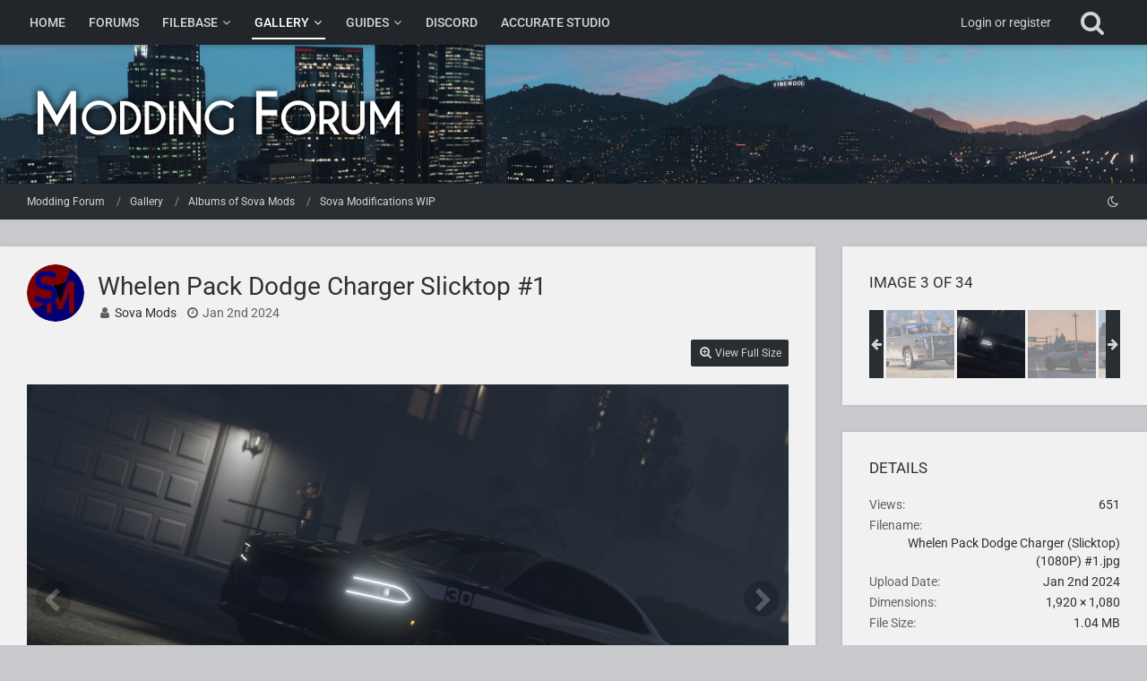

--- FILE ---
content_type: text/html; charset=UTF-8
request_url: https://www.modding-forum.com/gallery/image/2242-whelen-pack-dodge-charger-slicktop-1/
body_size: 10878
content:




<!DOCTYPE html>
<html dir="ltr" lang="en">

<head>
	<meta charset="utf-8">
		
	<title>Whelen Pack Dodge Charger Slicktop #1 - Modding Forum</title>
	
	<meta name="viewport" content="width=device-width, initial-scale=1">
<meta name="format-detection" content="telephone=no">
<meta name="description" content="Modding Forum is your friendly community for GTA. Download modifications created by our members or get help developing your own mods.">
<meta property="og:site_name" content="Modding Forum">
<meta property="og:image" content="https://www.modding-forum.com/gallery/raw-image/2242-whelen-pack-dodge-charger-slicktop-1/">
<meta property="fb:app_id" content="243264154249228">
<meta property="og:title" content="Whelen Pack Dodge Charger Slicktop #1 - Modding Forum">
<meta property="og:url" content="https://www.modding-forum.com/gallery/image/2242-whelen-pack-dodge-charger-slicktop-1/">
<meta property="og:type" content="website">
<meta property="og:image:width" content="1920">
<meta property="og:image:height" content="1080">
<meta name="twitter:card" content="summary_large_image">
<meta name="twitter:site" content="@moddingforum">
<!-- Stylesheets -->
<link rel="stylesheet" type="text/css" href="https://www.modding-forum.com/style/style-22.css?m=1766487737"><link rel="preload" href="https://www.modding-forum.com/font/families/Roboto/Roboto%5Bwdth%2Cwght%5D.woff2?v=1629621206" as="font" crossorigin><link rel="preload" href="https://www.modding-forum.com/font/fontawesome-webfont.woff2?v=4.7.0" as="font" crossorigin type="font/woff2">


<script>
	var SID_ARG_2ND	= '';
	var WCF_PATH = 'https://www.modding-forum.com/';
	var WSC_API_URL = 'https://www.modding-forum.com/gallery/';
	
	var LANGUAGE_ID = 1;
	var LANGUAGE_USE_INFORMAL_VARIANT = true;
	var TIME_NOW = 1769105458;
	var LAST_UPDATE_TIME = 1745006742;
	var URL_LEGACY_MODE = false;
	var ENABLE_DEBUG_MODE = false;
	var ENABLE_PRODUCTION_DEBUG_MODE = false;
	var ENABLE_DEVELOPER_TOOLS = false;
	var WSC_API_VERSION = 2019;
	var PAGE_TITLE = 'Modding Forum';
	
	var REACTION_TYPES = {"1":{"title":"Like","renderedIcon":"<img\n\tsrc=\"https:\/\/www.modding-forum.com\/images\/reaction\/1-like_1F44D.svg\"\n\talt=\"Like\"\n\tclass=\"reactionType\"\n\tdata-reaction-type-id=\"1\"\n>","iconPath":"https:\/\/www.modding-forum.com\/images\/reaction\/1-like_1F44D.svg","showOrder":1,"reactionTypeID":1,"isAssignable":1},"6":{"title":"Love","renderedIcon":"<img\n\tsrc=\"https:\/\/www.modding-forum.com\/images\/reaction\/6-love.svg\"\n\talt=\"Love\"\n\tclass=\"reactionType\"\n\tdata-reaction-type-id=\"6\"\n>","iconPath":"https:\/\/www.modding-forum.com\/images\/reaction\/6-love.svg","showOrder":2,"reactionTypeID":6,"isAssignable":1},"3":{"title":"Haha","renderedIcon":"<img\n\tsrc=\"https:\/\/www.modding-forum.com\/images\/reaction\/haha.svg\"\n\talt=\"Haha\"\n\tclass=\"reactionType\"\n\tdata-reaction-type-id=\"3\"\n>","iconPath":"https:\/\/www.modding-forum.com\/images\/reaction\/haha.svg","showOrder":3,"reactionTypeID":3,"isAssignable":1},"4":{"title":"Confused","renderedIcon":"<img\n\tsrc=\"https:\/\/www.modding-forum.com\/images\/reaction\/confused.svg\"\n\talt=\"Confused\"\n\tclass=\"reactionType\"\n\tdata-reaction-type-id=\"4\"\n>","iconPath":"https:\/\/www.modding-forum.com\/images\/reaction\/confused.svg","showOrder":4,"reactionTypeID":4,"isAssignable":1}};
	
	</script>

<script src="https://www.modding-forum.com/js/WoltLabSuite.Core.tiny.min.js?v=1745006742"></script>
<script>
requirejs.config({
	baseUrl: 'https://www.modding-forum.com/js',
	urlArgs: 't=1745006742'
	
});

window.addEventListener('pageshow', function(event) {
	if (event.persisted) {
		window.location.reload();
	}
});

</script>
<script src="https://www.modding-forum.com/js/WoltLabSuite.Filebase.tiny.min.js?v=1745006742"></script>
<script src="https://www.modding-forum.com/js/WoltLabSuite.Gallery.tiny.min.js?v=1745006742"></script>
<script src="https://www.modding-forum.com/js/WoltLabSuite.Forum.tiny.min.js?v=1745006742"></script>
<noscript>
	<style>
		.jsOnly {
			display: none !important;
		}
		
		.noJsOnly {
			display: block !important;
		}
	</style>
</noscript>

<script type="application/ld+json">
{
"@context": "http://schema.org",
"@type": "WebSite",
"url": "https:\/\/www.modding-forum.com\/",
"potentialAction": {
"@type": "SearchAction",
"target": "https:\/\/www.modding-forum.com\/search\/?q={search_term_string}",
"query-input": "required name=search_term_string"
}
}
</script>

<!-- Icons -->
<link rel="apple-touch-icon" sizes="180x180" href="https://www.modding-forum.com/apple-touch-icon.png">
<link rel="icon" type="image/png" sizes="32x32" href="https://www.modding-forum.com/favicon-32x32.png">
<link rel="icon" type="image/png" sizes="16x16" href="https://www.modding-forum.com/favicon-16x16.png">
<link rel="shortcut icon" href="https://www.modding-forum.com/favicon.ico">
<link rel="manifest" href="https://www.modding-forum.com/site.webmanifest">
<link rel="mask-icon" href="https://www.modding-forum.com/safari-pinned-tab.svg" color="#22262a">
<meta name="msapplication-TileColor" content="#22262a">
<meta name="theme-color" content="#22262a">

<link rel="canonical" href="https://www.modding-forum.com/gallery/image/2242-whelen-pack-dodge-charger-slicktop-1/">
		
	</head>

<body id="tpl_gallery_image"
	itemscope itemtype="http://schema.org/WebPage" itemid="https://www.modding-forum.com/gallery/image/2242-whelen-pack-dodge-charger-slicktop-1/"	data-template="image" data-application="gallery" data-page-id="64" data-page-identifier="com.woltlab.gallery.Image"		class="">

<span id="top"></span>

<div id="pageContainer" class="pageContainer">
	
	
	<div id="pageHeaderContainer" class="pageHeaderContainer">
	<header id="pageHeader" class="pageHeader">
		<div id="pageHeaderPanel" class="pageHeaderPanel">
			<div class="layoutBoundary">
				<div class="box mainMenu" data-box-identifier="com.woltlab.wcf.MainMenu">
			
		
	<div class="boxContent">
		<nav aria-label="Main Menu">
	<ol class="boxMenu">
		
		
					<li class="" data-identifier="com.woltlab.wcf.Dashboard">
				<a href="https://www.modding-forum.com/" class="boxMenuLink">
					<span class="boxMenuLinkTitle">Home</span>
									</a>
				
				</li>				
									<li class="" data-identifier="com.woltlab.wbb.BoardList">
				<a href="https://www.modding-forum.com/forums/" class="boxMenuLink">
					<span class="boxMenuLinkTitle">Forums</span>
									</a>
				
				</li>				
									<li class=" boxMenuHasChildren" data-identifier="com.woltlab.filebase.FileList">
				<a href="https://www.modding-forum.com/downloads/" class="boxMenuLink">
					<span class="boxMenuLinkTitle">Filebase</span>
									</a>
				
				<ol class="boxMenuDepth1">				
									<li class="" data-identifier="com.woltlab.wcf.generic43">
				<a href="https://www.modding-forum.com/downloads/featured-file-list/" class="boxMenuLink">
					<span class="boxMenuLinkTitle">Featured Files</span>
									</a>
				
				</li>				
									</ol></li>									<li class="active boxMenuHasChildren" data-identifier="com.woltlab.gallery.Gallery">
				<a href="https://www.modding-forum.com/gallery/" class="boxMenuLink" aria-current="page">
					<span class="boxMenuLinkTitle">Gallery</span>
									</a>
				
				<ol class="boxMenuDepth1">				
									<li class="" data-identifier="com.woltlab.gallery.AlbumList">
				<a href="https://www.modding-forum.com/gallery/album-list/" class="boxMenuLink">
					<span class="boxMenuLinkTitle">Albums</span>
									</a>
				
				</li>				
									</ol></li>									<li class=" boxMenuHasChildren" data-identifier="com.woltlab.wcf.generic50">
				<a href="https://www.modding-forum.com/guides/" class="boxMenuLink">
					<span class="boxMenuLinkTitle">Guides</span>
									</a>
				
				<ol class="boxMenuDepth1">				
									<li class="" data-identifier="com.woltlab.wcf.generic53">
				<a href="https://www.modding-forum.com/wiki/sirensetting-calculator/" class="boxMenuLink">
					<span class="boxMenuLinkTitle">SirenSetting Calculator</span>
									</a>
				
				</li>				
									</ol></li>									<li class="" data-identifier="com.woltlab.wcf.generic35">
				<a href="https://www.modding-forum.com/discord/" class="boxMenuLink">
					<span class="boxMenuLinkTitle">Discord</span>
									</a>
				
				</li>				
									<li class="" data-identifier="com.woltlab.wcf.generic31">
				<a href="https://www.modding-forum.com/accurate-studio/" class="boxMenuLink">
					<span class="boxMenuLinkTitle">Accurate Studio</span>
									</a>
				
				</li>				
																	
		
	</ol>
</nav>	</div>
</div>				
				<nav id="topMenu" class="userPanel">
			<a
			href="https://www.modding-forum.com/login/?url=https%3A%2F%2Fwww.modding-forum.com%2Fgallery%2Fimage%2F2242-whelen-pack-dodge-charger-slicktop-1%2F"
			class="userPanelLoginLink jsTooltip"
			title="Login or register"
			rel="nofollow"
		>
			<span class="icon icon32 fa-sign-in" aria-hidden="true"></span>
		</a>
		
	<ul class="userPanelItems">
								<li id="userLogin">
				<a
					class="loginLink"
					href="https://www.modding-forum.com/login/?url=https%3A%2F%2Fwww.modding-forum.com%2Fgallery%2Fimage%2F2242-whelen-pack-dodge-charger-slicktop-1%2F"
					rel="nofollow"
				>Login or register</a>
			</li>
				
								
							
		<!-- page search -->
		<li>
			<a href="https://www.modding-forum.com/search/" id="userPanelSearchButton" class="jsTooltip" title="Search"><span class="icon icon32 fa-search"></span> <span>Search</span></a>
		</li>
	</ul>
</nav>
			</div>
		</div>
		
		<div id="pageHeaderFacade" class="pageHeaderFacade">
			<div class="layoutBoundary">
				<div id="pageHeaderLogo" class="pageHeaderLogo">
		
	<a href="https://www.modding-forum.com/" aria-label="Modding Forum">
		<img src="https://www.modding-forum.com/images/style-22/pageLogo-d3a0f328.png" alt="" class="pageHeaderLogoLarge" height="75" width="435" loading="eager">
		<img src="https://www.modding-forum.com/images/style-22/pageLogoMobile-352cab77.png" alt="" class="pageHeaderLogoSmall" height="96" width="785" loading="eager">
		
		
	</a>
</div>
				
					

	
<a href="#" id="pageHeaderSearchMobile" class="pageHeaderSearchMobile" role="button" tabindex="0" aria-expanded="false" aria-label="Search">
	<span class="icon icon32 fa-search" aria-hidden="true"></span>
</a>

<div id="pageHeaderSearch" class="pageHeaderSearch">
	<form method="post" action="https://www.modding-forum.com/search/">
		<div id="pageHeaderSearchInputContainer" class="pageHeaderSearchInputContainer">
			<div class="pageHeaderSearchType dropdown">
				<a href="#" class="button dropdownToggle" id="pageHeaderSearchTypeSelect"><span class="pageHeaderSearchTypeLabel">Everywhere</span></a>
				<ul class="dropdownMenu">
					<li><a href="#" data-extended-link="https://www.modding-forum.com/search/?extended=1" data-object-type="everywhere">Everywhere</a></li>
					<li class="dropdownDivider"></li>
					
					
					
																													<li><a href="#" data-extended-link="https://www.modding-forum.com/search/?type=com.woltlab.wbb.post&amp;extended=1" data-object-type="com.woltlab.wbb.post">Forum</a></li>
																								<li><a href="#" data-extended-link="https://www.modding-forum.com/search/?type=com.woltlab.gallery.image&amp;extended=1" data-object-type="com.woltlab.gallery.image">Gallery</a></li>
																								<li><a href="#" data-extended-link="https://www.modding-forum.com/search/?type=com.woltlab.filebase.file&amp;extended=1" data-object-type="com.woltlab.filebase.file">Files</a></li>
																								<li><a href="#" data-extended-link="https://www.modding-forum.com/search/?type=com.woltlab.wcf.article&amp;extended=1" data-object-type="com.woltlab.wcf.article">Guides</a></li>
																											
					<li class="dropdownDivider"></li>
					<li><a class="pageHeaderSearchExtendedLink" href="https://www.modding-forum.com/search/?extended=1">More Options</a></li>
				</ul>
			</div>
			
			<input type="search" name="q" id="pageHeaderSearchInput" class="pageHeaderSearchInput" placeholder="Search …" autocomplete="off" value="">
			
			<button class="pageHeaderSearchInputButton button" type="submit">
				<span class="icon icon16 fa-search pointer" title="Search"></span>
			</button>
			
			<div id="pageHeaderSearchParameters"></div>
			
					</div>
	</form>
</div>

	</div>
		</div>
		
		<div id="pageHeaderBackground" class="pageHeaderBackground"></div>
		
		</header>
	
	
</div>
	
	
	
	
	
	<div class="pageNavigation">
	<div class="layoutBoundary">
			<nav class="breadcrumbs" aria-label="Breadcrumb">
		<ol itemprop="breadcrumb" itemscope itemtype="http://schema.org/BreadcrumbList">
			<li title="Modding Forum" itemprop="itemListElement" itemscope itemtype="http://schema.org/ListItem">
							<a href="https://www.modding-forum.com/" itemprop="item"><span itemprop="name">Modding Forum</span></a>
															<meta itemprop="position" content="1">
																					</li>
														
											<li title="Gallery" itemprop="itemListElement" itemscope itemtype="http://schema.org/ListItem">
							<a href="https://www.modding-forum.com/gallery/" itemprop="item"><span itemprop="name">Gallery</span></a>
															<meta itemprop="position" content="2">
																					</li>
														
											<li title="Albums of Sova Mods" itemprop="itemListElement" itemscope itemtype="http://schema.org/ListItem">
							<a href="https://www.modding-forum.com/gallery/user-album-list/3013-sova-mods/" itemprop="item"><span itemprop="name">Albums of Sova Mods</span></a>
															<meta itemprop="position" content="3">
																					</li>
														
											<li title="Sova Modifications WIP" itemprop="itemListElement" itemscope itemtype="http://schema.org/ListItem">
							<a href="https://www.modding-forum.com/gallery/album/103-sova-modifications-wip/" itemprop="item"><span itemprop="name">Sova Modifications WIP</span></a>
															<meta itemprop="position" content="4">
																					</li>
		</ol>
	</nav>
		
					
			<ul class="pageNavigationIcons jsPageNavigationIcons">
				<li class="jsOnly styleSwitch"><a href="#" title="Switch To Dark Style" data-style-id="23" class="pointer jsStyleSwitch jsTooltip"><span class="icon icon16 fa-moon-o"></span> <span class="invisible">Switch To Dark Style</span></a></li>
        
    </ul>
		
	</div>
</div>
	
	
	
	<section id="main" class="main" role="main">
		<div class="layoutBoundary">
			
			
			<div id="content" class="content">
								
																<header class="contentHeader messageGroupContentHeader galleryImageHeadline">
		<div class="contentHeaderIcon">
			<img src="https://www.modding-forum.com/images/avatars/b6/1158-b6229cc60acd0233a2ab48bdf59988a48e8e5b1f.webp" width="64" height="64" alt="" class="userAvatarImage" loading="lazy">		</div>
		
		<div class="contentHeaderTitle">
			<h1 class="contentTitle">
				<span>Whelen Pack Dodge Charger Slicktop #1</span>
			</h1>
			<ul class="inlineList contentHeaderMetaData">
				

				<li>
					<span class="icon icon16 fa-user"></span>
					<a href="https://www.modding-forum.com/user/3013-sova-mods/" data-object-id="3013" class="userLink"><span class="userTitleMember">Sova Mods</span></a>				</li>
				
				<li>
					<span class="icon icon16 fa-clock-o"></span>
					<a href="https://www.modding-forum.com/gallery/image/2242-whelen-pack-dodge-charger-slicktop-1/"><time datetime="2024-01-02T16:00:41+00:00" class="datetime" data-timestamp="1704211241" data-date="Jan 2nd 2024" data-time="4:00 pm" data-offset="0">Jan 2nd 2024</time></a>
				</li>

				
			</ul>
		</div>
		
		
	</header>
													
				
				
				
				
				

				



    <div class="contentInteraction">
        
                    <div class="contentInteractionButtonContainer">
                                    <div class="contentInteractionButtons">
                        <a href="https://www.modding-forum.com/gallery/raw-image/2242-whelen-pack-dodge-charger-slicktop-1/" class="contentInteractionButton button small"><span class="icon icon16 fa-search-plus"></span> <span>View Full Size</span></a>                    </div>
                
                            </div>
            </div>



<div class="section galleryImageContainer"
	data-object-id="2242" data-object-type="com.woltlab.gallery.likeableImage" data-user-id="3013">
	<div class="section galleryImage galleryImageHasPreviousImage galleryImageHasNextImage" data-object-id="2242" data-is-deleted="0" data-is-disabled="0">
					<a class="galleryPreviousImageButton jsTooltip" href="https://www.modding-forum.com/gallery/image/2176-dirty-hoe-1/" title="Previous Image"><span class="icon icon32 fa-chevron-left"></span></a>
							<a class="galleryNextImageButton jsTooltip" href="https://www.modding-forum.com/gallery/image/2174-paleto-bay-tahoe-11/" title="Next Image"><span class="icon icon32 fa-chevron-right"></span></a>
				
									<a class="jsGalleryAlbumImageViewer" data-object-id="103" data-target-image-id="2242" data-disable-slideshow="true">
												<img src="https://www.modding-forum.com/gallery/raw-image/2242-whelen-pack-dodge-charger-slicktop-1/?size=large" alt="Whelen Pack Dodge Charger Slicktop #1">							</a>
			</div>
	
	
	
		
			<div class="galleryImageLikesSummery section">
				        	<a href="#" class="reactionSummaryList jsOnly jsTooltip" data-object-type="com.woltlab.gallery.likeableImage" data-object-id="2242" title="List Reactions" style="display: none;">
			</a>
		</div>
		
	<div class="section">
		<ul id="imageButtonContainer" class="galleryImageButtons buttonGroup buttonList smallButtons jsImageInlineEditorContainer" data-object-id="2242" data-is-deleted="0" data-is-disabled="0" data-can-delete-image="" data-can-edit-image="" data-can-moderate-image="">
						<li><a href="https://www.modding-forum.com/gallery/image/2242-whelen-pack-dodge-charger-slicktop-1/" class="button jsButtonShare jsOnly" data-link-title="Whelen Pack Dodge Charger Slicktop #1"><span class="icon icon16 fa-share-alt"></span> <span>Share</span></a></li>
							<li class="jsReportImage jsOnly" data-object-id="2242"><a href="#" title="Report Content" class="button jsTooltip"><span class="icon icon16 fa-exclamation-triangle"></span> <span class="invisible">Report Content</span></a></li>
															
			
		</ul>
	</div>
</div>

	


	
<div class="boxesContentBottom">
						<div class="boxContainer">
							<div class="box boxInfo" data-box-identifier="com.woltlab.wcf.RegisterButton.content">
			
		
	<div class="boxContent">
		<p>Don’t have an account yet? <a href="https://www.modding-forum.com/register/">Register yourself now</a> and be a part of our community!</p>

<div class="formSubmit">
	<a
		href="https://www.modding-forum.com/register/"
		class="button buttonPrimary"
	>Register Yourself</a>
	<a
		href="https://www.modding-forum.com/login/?url=https%3A%2F%2Fwww.modding-forum.com%2Fgallery%2Fimage%2F2242-whelen-pack-dodge-charger-slicktop-1%2F"
		class="button buttonPrimary"
		rel="nofollow"
	>Login</a>
</div>
	</div>
</div>
						</div>
					</div>
				
				
																</div>
				
							
							<aside class="sidebar boxesSidebarRight" aria-label="Right Sidebar">
					<div class="boxContainer">
													
														
				
								
												<section class="box gallerySidebarBoxImageNavigation">
			<h2 class="boxTitle">Image 3 of 34</h2>
			
			<div class="boxContent">
				<ul>
					<li class="galleryNavigationArrow galleryNavigationArrowPrevious"><span class="icon icon16 fa-arrow-left pointer"></span></li>
					<li>
						<ul id="galleryAlbumImageNavigation">
															<li><a href="https://www.modding-forum.com/gallery/image/2173-paleto-bay-tahoe-10/" class="jsTooltip" title="Paleto_Bay_Tahoe_10"><img src="https://www.modding-forum.com/gallery/userImages/63/2173-63791f0b-tiny.png" alt="Paleto_Bay_Tahoe_10"></a></li>
															<li><a href="https://www.modding-forum.com/gallery/image/2176-dirty-hoe-1/" class="jsTooltip" title="Dirty Hoe #1"><img src="https://www.modding-forum.com/gallery/userImages/d9/2176-d98054fd-tiny.png" alt="Dirty Hoe #1"></a></li>
															<li class="active"><a href="https://www.modding-forum.com/gallery/image/2242-whelen-pack-dodge-charger-slicktop-1/" class="jsTooltip" title="Whelen Pack Dodge Charger Slicktop #1"><img src="https://www.modding-forum.com/gallery/userImages/0f/2242-0f0b9db0-tiny.jpg" alt="Whelen Pack Dodge Charger Slicktop #1"></a></li>
															<li><a href="https://www.modding-forum.com/gallery/image/2174-paleto-bay-tahoe-11/" class="jsTooltip" title="Paleto_Bay_Tahoe_11"><img src="https://www.modding-forum.com/gallery/userImages/3d/2174-3db4d8c4-tiny.png" alt="Paleto_Bay_Tahoe_11"></a></li>
															<li><a href="https://www.modding-forum.com/gallery/image/2177-dirty-hoe-2/" class="jsTooltip" title="Dirty Hoe #2"><img src="https://www.modding-forum.com/gallery/userImages/84/2177-84bce1d1-tiny.png" alt="Dirty Hoe #2"></a></li>
															<li><a href="https://www.modding-forum.com/gallery/image/2243-whelen-pack-dodge-charger-slicktop-2/" class="jsTooltip" title="Whelen Pack Dodge Charger Slicktop #2"><img src="https://www.modding-forum.com/gallery/userImages/c0/2243-c010daae-tiny.jpg" alt="Whelen Pack Dodge Charger Slicktop #2"></a></li>
															<li><a href="https://www.modding-forum.com/gallery/image/2175-paleto-bay-tahoe-16/" class="jsTooltip" title="Paleto_Bay_Tahoe_16"><img src="https://www.modding-forum.com/gallery/userImages/c2/2175-c2ae0d23-tiny.png" alt="Paleto_Bay_Tahoe_16"></a></li>
															<li><a href="https://www.modding-forum.com/gallery/image/2178-sunset-tahoe/" class="jsTooltip" title="Sunset Tahoe"><img src="https://www.modding-forum.com/gallery/userImages/d0/2178-d08910a1-tiny.png" alt="Sunset Tahoe"></a></li>
															<li><a href="https://www.modding-forum.com/gallery/image/2244-whelen-pack-dodge-charger-slicktop-3/" class="jsTooltip" title="Whelen Pack Dodge Charger Slicktop #3"><img src="https://www.modding-forum.com/gallery/userImages/28/2244-28142c2c-tiny.jpg" alt="Whelen Pack Dodge Charger Slicktop #3"></a></li>
															<li><a href="https://www.modding-forum.com/gallery/image/2179-whelen-unmarked-tahoe-1/" class="jsTooltip" title="Whelen Unmarked Tahoe #1"><img src="https://www.modding-forum.com/gallery/userImages/d8/2179-d8cf6065-tiny.png" alt="Whelen Unmarked Tahoe #1"></a></li>
															<li><a href="https://www.modding-forum.com/gallery/image/2245-whelen-pack-dodge-charger-slicktop-4/" class="jsTooltip" title="Whelen Pack Dodge Charger Slicktop #4"><img src="https://www.modding-forum.com/gallery/userImages/c9/2245-c91c2657-tiny.jpg" alt="Whelen Pack Dodge Charger Slicktop #4"></a></li>
															<li><a href="https://www.modding-forum.com/gallery/image/2180-whelen-unmarked-tahoe-2/" class="jsTooltip" title="Whelen Unmarked Tahoe #2"><img src="https://www.modding-forum.com/gallery/userImages/6e/2180-6e56731c-tiny.png" alt="Whelen Unmarked Tahoe #2"></a></li>
															<li><a href="https://www.modding-forum.com/gallery/image/2181-2020-chevrolet-tahoe-unmarked-5/" class="jsTooltip" title="2020 Chevrolet Tahoe Unmarked #5"><img src="https://www.modding-forum.com/gallery/userImages/20/2181-201829a8-tiny.png" alt="2020 Chevrolet Tahoe Unmarked #5"></a></li>
															<li><a href="https://www.modding-forum.com/gallery/image/2182-2020-chevrolet-tahoe-unmarked-6/" class="jsTooltip" title="2020 Chevrolet Tahoe Unmarked #6"><img src="https://www.modding-forum.com/gallery/userImages/dd/2182-dd646665-tiny.png" alt="2020 Chevrolet Tahoe Unmarked #6"></a></li>
															<li><a href="https://www.modding-forum.com/gallery/image/2183-2020-chevrolet-tahoe-unmarked-7/" class="jsTooltip" title="2020 Chevrolet Tahoe Unmarked #7"><img src="https://www.modding-forum.com/gallery/userImages/f3/2183-f3f1252b-tiny.png" alt="2020 Chevrolet Tahoe Unmarked #7"></a></li>
															<li><a href="https://www.modding-forum.com/gallery/image/2184-2020-chevrolet-tahoe-unmarked-8/" class="jsTooltip" title="2020 Chevrolet Tahoe Unmarked #8"><img src="https://www.modding-forum.com/gallery/userImages/23/2184-2389f1e1-tiny.png" alt="2020 Chevrolet Tahoe Unmarked #8"></a></li>
															<li><a href="https://www.modding-forum.com/gallery/image/2263-chumash-charger-final-6/" class="jsTooltip" title="Chumash Charger Final #6"><img src="https://www.modding-forum.com/gallery/userImages/5f/2263-5fee2d96-tiny.png" alt="Chumash Charger Final #6"></a></li>
															<li><a href="https://www.modding-forum.com/gallery/image/2264-chumash-charger-final-7/" class="jsTooltip" title="Chumash Charger Final #7"><img src="https://www.modding-forum.com/gallery/userImages/c0/2264-c09c0ba7-tiny.png" alt="Chumash Charger Final #7"></a></li>
															<li><a href="https://www.modding-forum.com/gallery/image/2265-chumash-charger-final-1/" class="jsTooltip" title="Chumash Charger Final #1"><img src="https://www.modding-forum.com/gallery/userImages/75/2265-75624384-tiny.png" alt="Chumash Charger Final #1"></a></li>
															<li><a href="https://www.modding-forum.com/gallery/image/2270-dodge-ram-big-horn-1500-whelen-5/" class="jsTooltip" title="Dodge Ram Big-Horn 1500 Whelen #5"><img src="https://www.modding-forum.com/gallery/userImages/33/2270-3392e736-tiny.jpg" alt="Dodge Ram Big-Horn 1500 Whelen #5"></a></li>
															<li><a href="https://www.modding-forum.com/gallery/image/2271-dodge-ram-big-horn-1500-whelen-1/" class="jsTooltip" title="Dodge Ram Big-Horn 1500 Whelen #1"><img src="https://www.modding-forum.com/gallery/userImages/71/2271-7141edc6-tiny.jpg" alt="Dodge Ram Big-Horn 1500 Whelen #1"></a></li>
															<li><a href="https://www.modding-forum.com/gallery/image/2272-dodge-ram-big-horn-1500-whelen-2/" class="jsTooltip" title="Dodge Ram Big-Horn 1500 Whelen #2"><img src="https://www.modding-forum.com/gallery/userImages/6a/2272-6a9a22ec-tiny.jpg" alt="Dodge Ram Big-Horn 1500 Whelen #2"></a></li>
															<li><a href="https://www.modding-forum.com/gallery/image/2273-dodge-ram-big-horn-1500-whelen-3/" class="jsTooltip" title="Dodge Ram Big-Horn 1500 Whelen #3"><img src="https://www.modding-forum.com/gallery/userImages/b2/2273-b2253c04-tiny.jpg" alt="Dodge Ram Big-Horn 1500 Whelen #3"></a></li>
															<li><a href="https://www.modding-forum.com/gallery/image/2274-dodge-ram-big-horn-1500-whelen-4/" class="jsTooltip" title="Dodge Ram Big-Horn 1500 Whelen #4"><img src="https://www.modding-forum.com/gallery/userImages/1d/2274-1d9d8d6c-tiny.jpg" alt="Dodge Ram Big-Horn 1500 Whelen #4"></a></li>
															<li><a href="https://www.modding-forum.com/gallery/image/2328-2020-chevrolet-tahoe-3/" class="jsTooltip" title="2020 Chevrolet Tahoe #3"><img src="https://www.modding-forum.com/gallery/userImages/a9/2328-a9ec8a64-tiny.jpg" alt="2020 Chevrolet Tahoe #3"></a></li>
															<li><a href="https://www.modding-forum.com/gallery/image/2329-2020-chevrolet-tahoe-4/" class="jsTooltip" title="2020 Chevrolet Tahoe #4"><img src="https://www.modding-forum.com/gallery/userImages/bb/2329-bba36b81-tiny.jpg" alt="2020 Chevrolet Tahoe #4"></a></li>
															<li><a href="https://www.modding-forum.com/gallery/image/2330-2020-chevrolet-tahoe-1/" class="jsTooltip" title="2020 Chevrolet Tahoe #1"><img src="https://www.modding-forum.com/gallery/userImages/d0/2330-d0ea382e-tiny.jpg" alt="2020 Chevrolet Tahoe #1"></a></li>
															<li><a href="https://www.modding-forum.com/gallery/image/2331-2020-chevrolet-tahoe-2/" class="jsTooltip" title="2020 Chevrolet Tahoe #2"><img src="https://www.modding-forum.com/gallery/userImages/39/2331-39ea2c21-tiny.jpg" alt="2020 Chevrolet Tahoe #2"></a></li>
															<li><a href="https://www.modding-forum.com/gallery/image/2336-2015-vinewood-tahoe-1/" class="jsTooltip" title="2015 Vinewood Tahoe #1"><img src="https://www.modding-forum.com/gallery/userImages/c0/2336-c046ec3d-tiny.jpg" alt="2015 Vinewood Tahoe #1"></a></li>
															<li><a href="https://www.modding-forum.com/gallery/image/2337-2015-vinewood-tahoe-6/" class="jsTooltip" title="2015 Vinewood Tahoe #6"><img src="https://www.modding-forum.com/gallery/userImages/44/2337-44dc1d12-tiny.jpg" alt="2015 Vinewood Tahoe #6"></a></li>
															<li><a href="https://www.modding-forum.com/gallery/image/2338-2015-vinewood-tahoe-3/" class="jsTooltip" title="2015 Vinewood Tahoe #3"><img src="https://www.modding-forum.com/gallery/userImages/55/2338-5599d12d-tiny.jpg" alt="2015 Vinewood Tahoe #3"></a></li>
															<li><a href="https://www.modding-forum.com/gallery/image/2339-2015-vinewood-tahoe-5/" class="jsTooltip" title="2015 Vinewood Tahoe #5"><img src="https://www.modding-forum.com/gallery/userImages/22/2339-22eb6584-tiny.jpg" alt="2015 Vinewood Tahoe #5"></a></li>
															<li><a href="https://www.modding-forum.com/gallery/image/2340-2015-vinewood-tahoe-4/" class="jsTooltip" title="2015 Vinewood Tahoe #4"><img src="https://www.modding-forum.com/gallery/userImages/c9/2340-c96ea8b2-tiny.jpg" alt="2015 Vinewood Tahoe #4"></a></li>
															<li><a href="https://www.modding-forum.com/gallery/image/2341-2015-vinewood-tahoe-2/" class="jsTooltip" title="2015 Vinewood Tahoe #2"><img src="https://www.modding-forum.com/gallery/userImages/90/2341-90e8a58d-tiny.jpg" alt="2015 Vinewood Tahoe #2"></a></li>
													</ul>
					</li>
					<li class="galleryNavigationArrow galleryNavigationArrowNext"><span class="icon icon16 fa-arrow-right pointer"></span></li>
				</ul>
			</div>
		</section>
		
	<section class="box">
		<h2 class="boxTitle">Details</h2>
		
		<div class="boxContent">
			<dl class="plain dataList">
				<dt>Views</dt>
				<dd>651</dd>
				
								
									<dt>Filename</dt>
					<dd>Whelen Pack Dodge Charger (Slicktop) (1080P) #1.jpg</dd>
								
								
				<dt>Upload Date</dt>
				<dd><time datetime="2024-01-02T16:00:41+00:00" class="datetime" data-timestamp="1704211241" data-date="Jan 2nd 2024" data-time="4:00 pm" data-offset="0">Jan 2nd 2024</time></dd>
				
									<dt>Dimensions</dt>
					<dd>1,920 &times; 1,080</dd>
								
									<dt>File Size</dt>
					<dd>1.04 MB</dd>
								
								
								
														
										
										
										
										
													
				
			</dl>
		</div>
	</section>
	
			<section class="box">
			<h2 class="boxTitle">Categories</h2>
			
			<div class="boxContent">
				<ul>
																		<li><a href="https://www.modding-forum.com/gallery/category-image-list/6-grand-theft-auto-v/" class="jsTooltip" title="Images in category “Grand Theft Auto V”">Grand Theft Auto V</a></li>
															</ul>
			</div>
		</section>
		
		
		
		
	
								
								
								
						
											</div>
				</aside>
					</div>
	</section>
	
	
	
			<div class="boxesFooterBoxes">
			<div class="layoutBoundary">
				<div class="boxContainer">
					<section class="box boxFullWidth jsOnly">
			<h2 class="boxTitle">Share</h2>
			
			<div class="boxContent">
				<div class="messageShareButtons jsMessageShareButtons jsOnly">
		
	<ul class="inlineList">
					<li>
				<a href="#" role="button" class="button jsShareFacebook" title="Facebook" aria-label="Facebook">
					<span class="icon icon24 fa-facebook-official"></span>
					<span>Facebook</span>
				</a>
			</li>
							<li>
				<a href="#" role="button" class="button jsShareTwitter" title="Twitter" aria-label="Twitter">
					<span class="icon icon24 fa-twitter"></span>
					<span>Twitter</span>
				</a>
			</li>
							<li>
				<a href="#" role="button" class="button jsShareReddit" title="Reddit" aria-label="Reddit">
					<span class="icon icon24 fa-reddit"></span>
					<span>Reddit</span>
				</a>
			</li>
							<li>
				<a href="#" role="button" class="button jsShareWhatsApp" title="WhatsApp" aria-label="WhatsApp">
					<span class="icon icon24 fa-whatsapp jsTooltip"></span>
					<span>WhatsApp</span>
				</a>
			</li>
									<li>
				<a href="#" role="button" class="button jsSharePinterest" title="Pinterest" aria-label="Pinterest">
					<span class="icon icon24 fa-pinterest-p jsTooltip"></span>
					<span>Pinterest</span>
				</a>
			</li>
						
	</ul>
	
	</div>
			</div>
		</section>
				</div>
			</div>
		</div>
	
	
	<footer id="pageFooter" class="pageFooter">
		
						
			<div class="boxesFooter">
			<div class="layoutBoundary clearfix">
									<span class="styleChanger jsOnly">
						<a href="#" class="jsButtonStyleChanger">Change Style</a>
					</span>
													<div class="boxContainer">
						<div class="box" data-box-identifier="com.woltlab.wcf.FooterMenu">
			
		
	<div class="boxContent">
		<nav aria-label="Footer Menu">
	<ol class="boxMenu">
		
		
					<li class="" data-identifier="de.softcreatr.wsc.tou.TermsOfUse">
				<a href="https://www.modding-forum.com/terms-of-use/" class="boxMenuLink">
					<span class="boxMenuLinkTitle">Terms Of Use</span>
									</a>
				
				</li>				
									<li class="" data-identifier="com.woltlab.wcf.PrivacyPolicy">
				<a href="https://www.modding-forum.com/privacy-policy/" class="boxMenuLink">
					<span class="boxMenuLinkTitle">Privacy Policy</span>
									</a>
				
				</li>				
									<li class="" data-identifier="com.woltlab.wcf.LegalNotice">
				<a href="https://www.modding-forum.com/legal-notice/" class="boxMenuLink">
					<span class="boxMenuLinkTitle">Legal Notice</span>
									</a>
				
				</li>				
									<li class="" data-identifier="com.woltlab.wcf.Contact">
				<a href="https://www.modding-forum.com/contact/" class="boxMenuLink">
					<span class="boxMenuLinkTitle">Contact</span>
									</a>
				
				</li>				
																	
		
	</ol>
</nav>	</div>
</div>
					</div>
				
			</div>
		</div>
		
			<div id="pageFooterCopyright" class="pageFooterCopyright">
			<div class="layoutBoundary">
				<div class="copyright"><a href="https://www.woltlab.com" rel="nofollow">Powered by <strong>WoltLab Suite&trade;</strong></a></div>
			</div>
		</div>
	
</footer>
</div>

<!-- __scMediaWhitelistInit.tpl -->
<!-- /__scMediaWhitelistInit.tpl -->
<div class="pageFooterStickyNotice">
		
	
	
	<noscript>
		<div class="info" role="status">
			<div class="layoutBoundary">
				<span class="javascriptDisabledWarningText">Your browser has JavaScript disabled. If you would like to use all features of this site, it is mandatory to enable JavaScript.</span>
			</div>
		</div>	
	</noscript>
</div>

<script>
	require(['Language', 'WoltLabSuite/Core/BootstrapFrontend', 'User'], function(Language, BootstrapFrontend, User) {
		Language.addObject({
			'__days': [ 'Sunday', 'Monday', 'Tuesday', 'Wednesday', 'Thursday', 'Friday', 'Saturday' ],
			'__daysShort': [ 'Sun', 'Mon', 'Tue', 'Wed', 'Thu', 'Fri', 'Sat' ],
			'__months': [ 'January', 'February', 'March', 'April', 'May', 'June', 'July', 'August', 'September', 'October', 'November', 'December' ], 
			'__monthsShort': [ 'Jan', 'Feb', 'Mar', 'Apr', 'May', 'Jun', 'Jul', 'Aug', 'Sep', 'Oct', 'Nov', 'Dec' ],
			'wcf.clipboard.item.unmarkAll': 'Unmark All',
			'wcf.clipboard.item.markAll': 'Mark All Objects',
			'wcf.clipboard.item.mark': 'Mark Object',
			'wcf.date.relative.now': 'A moment ago',
			'wcf.date.relative.minutes': '{if $minutes > 1}{#$minutes} minutes{else}A minute{\/if} ago',
			'wcf.date.relative.hours': '{if $hours > 1}{#$hours} hours{else}An hour{\/if} ago',
			'wcf.date.relative.pastDays': '{if $days > 1}{$day}{else}Yesterday{\/if}, {$time}',
			'wcf.date.dateFormat': 'M jS Y',
			'wcf.date.dateTimeFormat': '%date%, %time%',
			'wcf.date.shortDateTimeFormat': '%date%',
			'wcf.date.hour': 'Hour',
			'wcf.date.minute': 'Minute',
			'wcf.date.timeFormat': 'g:i a',
			'wcf.date.firstDayOfTheWeek': '0',
			'wcf.global.button.add': 'Add',
			'wcf.global.button.cancel': 'Cancel',
			'wcf.global.button.close': 'Close',
			'wcf.global.button.collapsible': 'Expand and Collapse',
			'wcf.global.button.delete': 'Delete',
			'wcf.button.delete.confirmMessage': 'Do you really want to delete <strong>{$objectTitle}<\/strong>?',
			'wcf.global.button.disable': 'Disable',
			'wcf.global.button.disabledI18n': 'monolingual',
			'wcf.global.button.edit': 'Edit',
			'wcf.global.button.enable': 'Enable',
			'wcf.global.button.hide': 'Hide',
			'wcf.global.button.insert': 'Insert',
			'wcf.global.button.more': 'More',
			'wcf.global.button.next': 'Next »',
			'wcf.global.button.preview': 'Preview',
			'wcf.global.button.reset': 'Reset',
			'wcf.global.button.save': 'Save',
			'wcf.global.button.search': 'Search',
			'wcf.global.button.submit': 'Submit',
			'wcf.global.button.upload': 'Upload',
			'wcf.global.confirmation.cancel': 'Cancel',
			'wcf.global.confirmation.confirm': 'OK',
			'wcf.global.confirmation.title': 'Confirmation Required',
			'wcf.global.decimalPoint': '.',
			'wcf.global.error.ajax.network': '<p>Unable to connect to the server, please check your internet connection.<\/p><p><br><\/p><p>Error message from your browser: “{$message}”<\/p>',
			'wcf.global.error.timeout': 'Did not receive a response from server, request aborted.',
			'wcf.global.form.error.empty': 'Please fill in this field.',
			'wcf.global.form.error.greaterThan': 'The entered value has to be greater than {#$greaterThan}.',
			'wcf.global.form.error.lessThan': 'The entered value has to be less than {#$lessThan}.',
			'wcf.global.form.error.multilingual': 'Please fill in this field for all languages.',
			'wcf.global.form.input.maxItems': 'Maximum items reached',
			'wcf.global.language.noSelection': 'No Selection',
			'wcf.global.loading': 'Loading …',
			'wcf.global.noSelection': '(No Selection)',
			'wcf.global.select': 'Select',
			'wcf.page.jumpTo': 'Go to Page',
			'wcf.page.jumpTo.description': 'Enter a value between “1” and “#pages#”.',
			'wcf.global.page.pagination': 'Navigation',
			'wcf.global.page.next': 'Next Page',
			'wcf.global.page.previous': 'Previous Page',
			'wcf.global.pageDirection': 'ltr',
			'wcf.global.reason': 'Reason',
			'wcf.global.scrollUp': 'Go to Page Top',
			'wcf.global.success': 'The action completed successfully.',
			'wcf.global.success.add': 'The entry has been saved.',
			'wcf.global.success.edit': 'Your changes have been saved.',
			'wcf.global.thousandsSeparator': ',',
			'wcf.page.pagePosition': 'Page {#$pageNo} of {#$pages}',
			'wcf.style.changeStyle': 'Change Style',
			'wcf.user.activityPoint': 'Points',
			'wcf.global.button.markAllAsRead': 'Mark All as Read',
			'wcf.global.button.markAsRead': 'Mark as Read',
			'wcf.user.panel.settings': 'Settings',
			'wcf.user.panel.showAll': 'Display All',
			'wcf.menu.page': 'Menu',
			'wcf.menu.page.button.toggle': 'More {$title} pages',
			'wcf.menu.user': 'User Menu',
			'wcf.global.button.showMenu': 'Show Menu',
			'wcf.global.button.hideMenu': 'Hide Menu',
			'wcf.date.datePicker': 'Choose Date',
			'wcf.date.datePicker.previousMonth': 'Previous Month',
			'wcf.date.datePicker.nextMonth': 'Next Month',
			'wcf.date.datePicker.month': 'Month',
			'wcf.date.datePicker.year': 'Year',
			'wcf.date.datePicker.hour': 'Hour',
			'wcf.date.datePicker.minute': 'Minute',
			'wcf.global.form.password.button.hide': 'Hide',
			'wcf.global.form.password.button.show': 'Show',
			'wcf.message.share': 'Share',
			'wcf.message.share.facebook': 'Facebook',
			'wcf.message.share.twitter': 'Twitter',
			'wcf.message.share.reddit': 'Reddit',
			'wcf.message.share.whatsApp': 'WhatsApp',
			'wcf.message.share.linkedIn': 'LinkedIn',
			'wcf.message.share.pinterest': 'Pinterest',
			'wcf.message.share.xing': 'XING',
			'wcf.message.share.permalink': 'Permalink',
			'wcf.message.share.permalink.bbcode': 'BBCode',
			'wcf.message.share.permalink.html': 'HTML',
			'wcf.message.share.socialMedia': 'Social Media',
			'wcf.message.share.copy': 'Copy Code',
			'wcf.message.share.copy.success': 'The code has been successfully copied.',
			'wcf.message.share.nativeShare': 'More Options',
			'wcf.global.button.rss': 'RSS Feed',
			'wcf.global.rss.copy': 'Copy Link',
			'wcf.global.rss.copy.success': 'The link has been copied successfully.',
			'wcf.global.rss.accessToken.info': 'The link to the anonymous RSS feed only contains contents that guests can access. The link to the personalized RSS feed contains all contents that you can access.',
			'wcf.global.rss.withoutAccessToken': 'Anonymous RSS Feed',
			'wcf.global.rss.withAccessToken': 'Personalized RSS Feed',
			'wcf.user.language': 'Language'
							,'wcf.like.button.like': 'Like',
				'wcf.like.button.dislike': 'Dislike',
				'wcf.like.tooltip': '{if $likes}{#$likes} Like{if $likes != 1}s{\/if}{if $dislikes}, {\/if}{\/if}{if $dislikes}{#$dislikes} Dislike{if $dislikes != 1}s{\/if}{\/if}',
				'wcf.like.summary': '{if $others == 0}{@$users.slice(0, -1).join(\", \")}{if $users.length > 1} and {\/if}{@$users.slice(-1)[0]}{else}{@$users.join(\", \")} and {if $others == 1}one{else}{#$others}{\/if} other{if $others > 1}s{\/if}{\/if} like{if $users.length == 1}s{\/if} this.',
				'wcf.like.details': 'Details',
				'wcf.reactions.react': 'React'
						
			
		});
		
		User.init(
			0,
			'',
			''		);
		
		BootstrapFrontend.setup({
			backgroundQueue: {
				url: 'https://www.modding-forum.com/background-queue-perform/',
				force: false			},
			enableUserPopover: true,
			executeCronjobs: false,
						    shareButtonProviders: ['Facebook', 'Twitter', 'Reddit', 'WhatsApp', 'Pinterest'],
						styleChanger: true		});
	});
	
	// prevent jQuery and other libraries from utilizing define()
	__require_define_amd = define.amd;
	define.amd = undefined;
</script>
<script src="https://www.modding-forum.com/js/WCF.Combined.tiny.min.js?v=1745006742"></script>
<script>
	define.amd = __require_define_amd;
	$.holdReady(true);
	
	WCF.User.init(
		0,
		''	);
</script>
<script>
	require(['SoftCreatR/Bbcode/ScImage', 'Language'], function(ScImage, Language) {
		Language.addObject({
			'wcf.bbcode.scImage.saveConfirmMessage': "Please confirm that you want to load external images from %host%. Keep in mind that personal data like your IP address could be transfered to %host% and be processed out of our responsibility.",
			'wcf.bbcode.scImage.savePermanent': "Remember this choice permanently",
			'wcf.bbcode.scImage.saveConfirmMessageUnsafeEmbedNotice': "Loading this image will be done via an unsecured connection."
		})
		ScImage.init(0, {"modding-forum.com":true,"accuratestudio.com":true,"www.modding-forum.com":false});
	});
</script>
<script src="https://www.modding-forum.com/downloads/js/Filebase.tiny.min.js?v=1745006742"></script>
<script src="https://www.modding-forum.com/gallery/js/Gallery.tiny.min.js?v=1745006742"></script>
<script src="https://www.modding-forum.com/forums/js/WBB.tiny.min.js?v=1745006742"></script>
<script>
	$(function() {
		WCF.User.Profile.ActivityPointList.init();
		
					require(['WoltLabSuite/Core/Ui/User/Trophy/List'], function (UserTrophyList) {
				new UserTrophyList();
			});
				
		require(['WoltLabSuite/Filebase/Bootstrap'], (Bootstrap) => {
    Bootstrap.setup();
});
require(['WoltLabSuite/Forum/Bootstrap'], (Bootstrap) => {
	Bootstrap.setup();
});
		
			});
</script>
<script>
		var $imageViewer = null;
		$(function() {
			WCF.Language.addObject({
				'wcf.imageViewer.button.enlarge': 'Full Screen Mode',
				'wcf.imageViewer.button.full': 'View Source Image',
				'wcf.imageViewer.seriesIndex': '{literal}{x} of {y}{\/literal}',
				'wcf.imageViewer.counter': '{literal}Image {x} of {y}{\/literal}',
				'wcf.imageViewer.close': 'Close',
				'wcf.imageViewer.enlarge': 'View Full Image',
				'wcf.imageViewer.next': 'Next Image',
				'wcf.imageViewer.previous': 'Previous Image'
			});
			
			$imageViewer = new WCF.ImageViewer();
		});
		
		// WCF 2.0 compatibility, dynamically fetch slimbox and initialize it with the request parameters
		$.widget('ui.slimbox', {
			_create: function() {
				var self = this;
				head.load('https://www.modding-forum.com/js/3rdParty/slimbox2.min.js', function() {
					self.element.slimbox(self.options);
				});
			}
		});
	</script>
<script>
	WCF.Language.addObject({
		
		'wcf.global.error.title': 'Error Message'
		
		
		
	});
</script>
<script>
	$(function() {
		
		
	});
</script>
<script>
		require(['WoltLabSuite/Core/Ui/Search/Page'], function(UiSearchPage) {
			UiSearchPage.init('com.woltlab.gallery.image');
		});
	</script>
<script>
			(() => {
				function parallaxHeader() {
					if (document.documentElement.clientWidth > 1024 && window.pageYOffset <= 205) {
						document.querySelector(".pageHeaderBackground").style.setProperty('--translateY', window.pageYOffset * 0.3 + 'px')
					}
				}

				window.addEventListener("scroll", parallaxHeader, { passive: true });

				parallaxHeader();
			})();
		</script>
<script>
        require(['Ajax'], function (Ajax) {
            document.querySelector('.jsStyleSwitch').addEventListener('click', (function (event) {
                event.preventDefault();
                Ajax.apiOnce({
                    data: {
                        actionName: 'changeStyle',
                        className: 'wcf\\data\\style\\StyleAction',
                        objectIDs: [event.currentTarget.dataset.styleId]
                    },
                    success: function () { window.location.reload(); }
                });
            }));
        });
    </script>
<script src="https://www.modding-forum.com/js/WCF.Infraction.min.js?v=1745006742"></script>
<script>
	$(function() {
		WCF.Language.addObject({
			'gallery.image.delete': 'Delete',
			'gallery.image.delete.confirmMessage': 'Do you really want to delete this image?',
			'gallery.image.delete.success': 'The image has been deleted.',
			'gallery.image.disable': 'Disable',
			'gallery.image.enable': 'Approve',
			'gallery.image.isDeleted': 'Deleted',
			'gallery.image.isDisabled': 'Disabled',
			'gallery.image.marker': 'Marker',
			'gallery.image.restore': 'Restore',
			'gallery.image.trash': 'Move to Trash',
			'gallery.image.trash.confirmMessage': 'Do you really want to move this image to the trash?',
			'gallery.image.trash.reason': 'Reason (optional)',
			'gallery.image.share.smallImage': 'Small Version',
			'gallery.image.share.largeImage': 'Large Version',
			'wcf.message.share': 'Share',
			'wcf.message.share.permalink': 'Permalink',
			'wcf.message.share.permalink.bbcode': 'BBCode',
			'wcf.message.share.permalink.html': 'HTML',
			'wcf.moderation.report.reportContent': 'Report Content',
			'wcf.moderation.report.success': 'The content has been reported.',
			'wcf.infraction.warn': 'Warn',
			'wcf.infraction.warn.success': 'The user has been warned.',
			'wcf.message.bbcode.code.copy': 'Copy Contents'
		});
		
		var $updateHandler = new Gallery.Image.UpdateHandler.Image();
		
		var $inlineEditor = new Gallery.Image.InlineEditor('.jsImageInlineEditorContainer');
		$inlineEditor.setRedirectURL('https://www.modding-forum.com/gallery/', 'image');
		$inlineEditor.setUpdateHandler($updateHandler);
		
		$inlineEditor.setPermissions({
			canDeleteImage: false,
			canEnableImage: false,
			canRestoreImage: false,
			canTrashImage: false,
			canViewDeletedImage: false		});
		
					new WCF.Moderation.Report.Content('com.woltlab.gallery.image', '.jsReportImage');
				
				
		new Gallery.Image.Share(2242, 'https://www.modding-forum.com/gallery/userImages/0f/2242-0f0b9db0-small.jpg', 'https://www.modding-forum.com/gallery/raw-image/2242-whelen-pack-dodge-charger-slicktop-1/?size=large');
		
				
					new Gallery.Image.AlbumNavigation();
				
		Gallery.Image.Slideshow.init();
		
			});
	
	require(
		['Language', 'WoltLabSuite/Gallery/Ui/Image/Favorite/Handler', 'WoltLabSuite/Core/Ui/Reaction/Handler'],
		function(Language, UiImageFavoriteHandler, UiReactionHandler) {
			Language.addObject({
				'gallery.image.favorite.add': 'Add to Favorites',
				'gallery.image.favorite.remove': 'Remove from Favorites'
			});
			
			new UiReactionHandler('com.woltlab.gallery.likeableImage', {
				// settings
				isSingleItem: true,
				
				// selectors
				containerSelector: '.galleryImageContainer',
				buttonSelector: '#imageButtonContainer .reactButton',
				summaryListSelector: '.galleryImageContainer .galleryImageLikesSummery .reactionSummaryList'
			});
			
			new UiImageFavoriteHandler();
		}
	);
</script>
<script>
		require(['WoltLabSuite/Core/Ui/Message/Share'], function(UiMessageShare) {
			UiMessageShare.init();
		});
	</script>
<script>
	require(['SoftCreatR/Bbcode/ScImage', 'Language'], function(ScImage, Language) {
		Language.addObject({
			'wcf.bbcode.scImage.saveConfirmMessage': "Please confirm that you want to load external images from %host%. Keep in mind that personal data like your IP address could be transfered to %host% and be processed out of our responsibility.",
			'wcf.bbcode.scImage.savePermanent': "Remember this choice permanently",
			'wcf.bbcode.scImage.saveConfirmMessageUnsafeEmbedNotice': "Loading this image will be done via an unsecured connection."
		})
		ScImage.init(0, {"modding-forum.com":true,"accuratestudio.com":true,"www.modding-forum.com":false});
	});
</script>

<script>
  var _paq = window._paq = window._paq || [];
  _paq.push(["setDoNotTrack", true]);
  _paq.push(["disableCookies"]);
  _paq.push(['trackPageView']);
  _paq.push(['enableLinkTracking']);
  (function() {
    var u="https://tracking.qso4you.services/";
    _paq.push(['setTrackerUrl', u+'matomo.php']);
    _paq.push(['setSiteId', '26']);
    var d=document, g=d.createElement('script'), s=d.getElementsByTagName('script')[0];
    g.async=true; g.src=u+'matomo.js'; s.parentNode.insertBefore(g,s);
  })();
</script>
<span id="bottom"></span>

</body>
</html>

--- FILE ---
content_type: text/javascript
request_url: https://www.modding-forum.com/gallery/js/Gallery.tiny.min.js?v=1745006742
body_size: 7250
content:
var Gallery={Album:{}};Gallery.Album.Dialog=Class.extend({_createdCallbacks:{},_descriptionError:{},_dialog:{},_dialogContainer:{},_saveCallbacks:{},_proxy:{},_titleError:{},_updatedCallbacks:{},_validationCallbacks:{},init:function(){},_cancel:function(){},_hideDescriptionError:function(){},_hideTitleError:function(){},_save:function(){},_showDialog:function(){},_showDescriptionError:function(){},_showTitleError:function(){},_success:function(){},registerCallback:function(){},show:function(){}}),Gallery.Album.InlineEditor=WCF.InlineEditor.extend({_dialog:{},_permissions:{},_redirectURL:"",_sortImagesURL:"",_execute:function(){},_getPermission:function(){},_getTriggerElement:function(){},_registerAlbumDialogCallbacks:function(){},_setOptions:function(){},_updateAlbumData:function(){},_validate:function(){},getDialog:function(){},setPermission:function(){},setPermissions:function(){},setRedirectURL:function(){},setSortImagesURL:function(){},_callbacks:{},_dropdowns:{},_elements:{},_notification:{},_options:{},_proxy:{},_triggerElements:{},_updateData:{},init:function(){},_closeAll:function(){},registerCallback:function(){},_show:function(){},_validateCallbacks:function(){},_success:function(){},_updateState:function(){},_click:function(){},_executeCallback:function(){},_hide:function(){}}),Gallery.Album.Share=WCF.Message.Share.Content.extend({_albumID:0,init:function(e){this._albumID=e,this._super()},_click:function(e){var t,a,i,n;e.preventDefault(),a=(t=$(e.currentTarget).prop("href")).hashCode(),void 0===this._cache[a]?(i=!1,null===this._dialog?(this._dialog=$("<div />").hide().appendTo(document.body),i=!0):this._dialog.empty(),n=$('<section class="section"><h2 class="sectionTitle"><label for="__sharePermalink">'+WCF.Language.get("wcf.message.share.permalink")+"</label></h2></section>").appendTo(this._dialog),$('<input type="text" id="__sharePermalink" class="long" readonly />').attr("value",t).appendTo(n),n=$('<section class="section"><h2 class="sectionTitle"><label for="__shareBBCode">'+WCF.Language.get("wcf.message.share.permalink.bbcode")+"</label></h2></section>").appendTo(this._dialog),$('<input type="text" id="__shareBBCode" class="long" readonly />').attr("value","[album]"+this._albumID+"[/album]").appendTo(n),this._cache[a]=this._dialog.html(),i?this._dialog.wcfDialog({title:WCF.Language.get("wcf.message.share")}):this._dialog.wcfDialog("open")):this._dialog.html(this._cache[a]).wcfDialog("open"),this._enableSelection()}}),Gallery.Album.SortableImageList=Class.extend({_albumID:0,_offset:0,_proxy:{},init:function(){},_loadMoreImages:function(){},_success:function(){}}),Gallery.Category={},Gallery.Category.MarkAllAsRead=Class.extend({_proxy:null,init:function(){this._proxy=new WCF.Action.Proxy({success:$.proxy(this._success,this)}),$(".markAllAsReadButton").click($.proxy(this._click,this))},_click:function(e){e.preventDefault(),this._proxy.setOption("data",{actionName:"markAllAsRead",className:"gallery\\data\\category\\GalleryCategoryAction"}),this._proxy.sendRequest()},_success:function(e,t,a){$(".nestedCategoryList").find(".badge.badgeUpdate").hide(),$(".galleryImageList .galleryNewImageBadge, .galleryMasonry .galleryNewImageBadge").hide(),document.querySelectorAll(".mainMenu .active .badge").forEach((e=>e.remove())),WCF.System.Event.fireEvent("com.woltlab.wcf.MainMenuMobile","updateButtonState"),(new WCF.System.Notification).show()}}),Gallery.Image={},Gallery.Image.Browser=Class.extend({_dialog:{},_isOpen:!1,_redactor:{},init:function(){},open:function(){},_initImageBrowser:function(){},_insertBBCode:function(){},_domNodeInserted:function(){}}),Gallery.Image.Browser.Loader=Class.extend({_actionName:"",_cache:{},_imageBrowser:{},_list:{},_pagination:{},_pageNo:0,_pages:0,_previousPageNo:0,_proxy:{},init:function(){},_showPage:function(){},_getParameters:function(){},_loadItems:function(){},_success:function(){}}),Gallery.Image.Browser.AlbumList={},Gallery.Image.Browser.AlbumList.Loader=Gallery.Image.Browser.Loader.extend({init:function(){},_actionName:"",_cache:{},_imageBrowser:{},_list:{},_pagination:{},_pageNo:0,_pages:0,_previousPageNo:0,_proxy:{},_showPage:function(){},_getParameters:function(){},_loadItems:function(){},_success:function(){}}),Gallery.Image.Browser.ImageList={},Gallery.Image.Browser.ImageList.Loader=Gallery.Image.Browser.Loader.extend({init:function(){},_actionName:"",_cache:{},_imageBrowser:{},_list:{},_pagination:{},_pageNo:0,_pages:0,_previousPageNo:0,_proxy:{},_showPage:function(){},_getParameters:function(){},_loadItems:function(){},_success:function(){}}),Gallery.Image.Browser.Search={},Gallery.Image.Browser.Search.Handler=WCF.Search.Base.extend({_searchLoader:{},init:function(){},_keyUp:function(){},_queryServer:function(){},_getParameters:function(){},_success:function(){},_clearList:function(){},_callback:{},_caretAt:0,_className:"",_commaSeperated:!1,_delay:0,_excludedSearchValues:{},_itemCount:0,_itemIndex:0,_list:{},_oldSearchString:{},_proxy:{},_searchInput:{},_triggerLength:0,_timer:{},_blur:function(){},_keyDown:function(){},setDelay:function(){},_selectNextItem:function(){},_selectPreviousItem:function(){},_highlightSelectedElement:function(){},_selectElement:function(){},_getSearchString:function(){},_openDropdown:function(){},_handleEmptyResult:function(){},_createListItem:function(){},_executeCallback:function(){},addExcludedSearchValue:function(){},removeExcludedSearchValue:function(){}}),Gallery.Image.Browser.Search.Loader=Gallery.Image.Browser.Loader.extend({_searchString:"",init:function(){},handleSearchResult:function(){},_getParameters:function(){},_actionName:"",_cache:{},_imageBrowser:{},_list:{},_pagination:{},_pageNo:0,_pages:0,_previousPageNo:0,_proxy:{},_showPage:function(){},_loadItems:function(){},_success:function(){}}),Gallery.Image.Delete=WCF.Action.Delete.extend({_redirectURL:"",init:function(){},_success:function(){},_buttonSelector:"",_callback:{},_className:"",_containerSelector:"",_containers:{},_initElements:function(){},_click:function(){},_didTriggerEffect:function(){},_execute:function(){},_sendRequest:function(){},setCallback:function(){},triggerEffect:function(){}}),Gallery.Image.AlbumNavigation=Class.extend({_activeImage:null,_imageList:null,_side:"left",init:function(){var e,t;this._activeImage=$(".gallerySidebarBoxImageNavigation").find("li.active"),this._imageList=$("#galleryAlbumImageNavigation"),"rtl"==WCF.Language.get("wcf.global.pageDirection")&&(this._side="right"),e=-this._activeImage.position().left+this._activeImage.outerWidth(!0),t=-this._activeImage.outerWidth(!0)*(this._imageList.children().length-3),e>0?e=0:e<t&&(e=t),this._imageList.css(this._side,e),e?e==t&&$(".galleryNavigationArrowNext").addClass("disabled").children(".pointer").removeClass("pointer"):$(".galleryNavigationArrowPrevious").addClass("disabled").children(".pointer").removeClass("pointer"),$(".galleryNavigationArrowPrevious").click($.proxy(this._showPreviousImages,this)),$(".galleryNavigationArrowNext").click($.proxy(this._showNextImages,this))},_showPreviousImages:function(e){var t,a,i,n,o,s=$(e.currentTarget);if(!$(e.currentTarget).hasClass("disabled")){for(t=parseInt(this._imageList.css(this._side)),a=this._activeImage.outerWidth(!0),i=t+3*a;i>0;)i-=a;i!=t&&(n=$(".galleryNavigationArrowNext")).hasClass("disabled")&&(n.removeClass("disabled"),n.children(".icon").addClass("pointer")),(o={})[this._side]=i,this._imageList.animate(o,500,(function(){i!=t+3*a&&(s.addClass("disabled"),s.children(".pointer").removeClass("pointer"))}))}},_showNextImages:function(e){var t,a,i,n,o,s=$(e.currentTarget);if(!$(e.currentTarget).hasClass("disabled")){for(t=parseInt(this._imageList.css(this._side)),a=this._activeImage.outerWidth(!0),i=t-3*a;i<-a*(this._imageList.children().length-3);)i+=a;i!=t&&(n=$(".galleryNavigationArrowPrevious")).hasClass("disabled")&&(n.removeClass("disabled"),n.children(".icon").addClass("pointer")),(o={})[this._side]=i,this._imageList.animate(o,500,(function(){i!=t-3*a&&(s.addClass("disabled"),s.children(".pointer").removeClass("pointer"))}))}}}),Gallery.Image.InlineEditor=WCF.InlineEditor.extend({_environment:"",_permissions:{},_redirectURL:"",_updateHandler:{},setRedirectURL:function(){},setUpdateHandler:function(){},_setOptions:function(){},_show:function(){},_hide:function(){},_toggleDropdown:function(){},_getTriggerElement:function(){},_validate:function(){},_execute:function(){},_updateImage:function(){},_updateState:function(){},_getPermission:function(){},setPermission:function(){},setPermissions:function(){},_callbacks:{},_dropdowns:{},_elements:{},_notification:{},_options:{},_proxy:{},_triggerElements:{},_updateData:{},init:function(){},_closeAll:function(){},registerCallback:function(){},_validateCallbacks:function(){},_success:function(){},_click:function(){},_executeCallback:function(){}}),Gallery.Image.Handler=Class.extend({_activeImageID:"",_callbacks:{},_dataHandlers:{},_errorMessage:{},_image:{},_imageContainer:{},_imageProcessor:{},_images:{},_initialData:{},_options:{},_proxy:{},_saveButton:{},_saveRequestCount:0,_scrollEffect:{},_thumbnailListContainer:{},_thumbnailAreaSelector:{},_uploadHandler:{},_uploadWarning:{},_overwriteDataButtons:null,_currentImageContainer:null,_currentVideoContainter:null,_video:null,videoLinkHandler:null,init:function(){},_toggleImage:function(){},_toggleVideo:function(){},_toggleVideoLink:function(){},_pauseVideo:function(){},_getImageIDs:function(){},_getRequestData:function(){},_handleSavedImageData:function(){},_overwriteData:function(){},_rotateImage:function(){},_save:function(){},_sendRequests:function(){},_showErrorMessage:function(){},_success:function(){},_didRotateImage:function(){},addDataHandler:function(){},addError:function(){},addImage:function(){},addInitialData:function(){},getActiveImage:function(){},getDataHandler:function(){},getDataHandlers:function(){},getActiveImageDataHandlers:function(){},getImage:function(){},getImageNode:function(){},getImageProcessor:function(){},getImages:function(){},registerCallback:function(){},removeDataHandler:function(){},removeImage:function(){},removeImageByClick:function(){},setActiveImage:function(){},addEditedImageData:function(){},setEditedImageData:function(){},setFirstImageActive:function(){},setUserImageCount:function(){},setUserUploadedVideoCount:function(){},setUserVideoLinkCount:function(){},_updateUploadInterface:function(){},getFreeImageCount:function(){},getFreeUploadedVideoCount:function(){},getFreeVideoLinkCount:function(){},validate:function(){},getOption:function(){},setOption:function(){},getTmpHash:function(){},setRedirectURL:function(){},startUpload:function(){},finishUpload:function(){},updateRestrictions:function(){}}),Gallery.Image.ImageGrid=Class.extend({_activeElement:-1,_baseInterval:3e3,_elements:[],_images:[],_intervalModifier:1,_isHover:!1,_pe:null,init:function(e,t){if(this._images=t,this._images.length<2)console.debug("[Gallery.Image.ImageGrid] At least two images are required but "+t.length+" are given, aborting.");else{var a=document.getElementById(e);null!==!a?(this._initElements(a),this._pe=new WCF.PeriodicalExecuter(this.cycleImages.bind(this),this._baseInterval*this._intervalModifier),this._initEventListener(a)):console.debug("[Gallery.Image.ImageGrid] Container '"+e+"' is missing, aborting.")}},_initElements:function(e){var t,a;this._elements=[].slice.call(e.children),t=document.createElement("a"),a=document.createElement("span"),t.appendChild(a),this._elements[0].appendChild(t),this._elements[0].setAttribute("data-active-image",0),this._elements[0].setAttribute("data-image-index",0),this._elements[1]&&this._elements[1].setAttribute("data-image-index",3),this._elements[2]&&this._elements[2].setAttribute("data-image-index",7),2===this._elements.length?this._intervalModifier=1.5:1===this._elements.length&&(this._intervalModifier=2)},_initEventListener:function(e){var t,a;e.addEventListener("mouseover",function(){this._isHover=!0}.bind(this)),e.addEventListener("mouseout",function(){this._isHover=!1}.bind(this)),t=this._elements.length,(a=function(){var e,a=this._elements[0].offsetTop,i=1;t>1&&this._elements[1].offsetTop===a&&(i=2,3===t&&this._elements[2].offsetTop===a&&(i=3)),e=2,2===i?e=1.5:3===i&&(e=1),e!==this._intervalModifier&&(this._intervalModifier=e,this._pe.setInterval(this._baseInterval*this._intervalModifier))}.bind(this))(),window.addEventListener("resize",a)},cycleImages:function(){var e,t,a,i,n,o,s,r;this._isHover||(e=0,this._activeElement++,this._activeElement===this._elements.length&&(this._activeElement=e),t=this._elements[this._activeElement],this._activeElement===e?((a=parseInt(t.getAttribute("data-image-index"))+1)===this._images.length&&(a=0),2===(i=parseInt(t.getAttribute("data-active-image"))+1)&&(i=0),(n=new Image).src=this._images[a].src,(o=t.children[i]).setAttribute("href",this._images[a].url),o.classList.add("active"),o.children[0].style.setProperty("background-image","url("+this._images[a].src+")"),o.children[0].setAttribute("data-title",this._images[a].title),t.children[1===i?0:1].classList.remove("active"),t.setAttribute("data-active-image",i),t.setAttribute("data-image-index",a),n.complete?t.classList.add("hideLoading"):(t.classList.remove("hideLoading"),o.children[0].classList.add("imageLoading"),n.addEventListener("load",function(){t.classList.add("hideLoading"),o.children[0].classList.remove("imageLoading")}.bind(this)))):(t.children.length>2&&t.removeChild(t.children[t.children.length-1]),(a=parseInt(t.getAttribute("data-image-index"))+1)===this._images.length&&(a=0),(s=document.createElement("li")).classList.add("imageGridItemOffset"),(r=document.createElement("a")).setAttribute("href",this._images[a].url),r.setAttribute("data-title",this._images[a].title),s.appendChild(r),(n=document.createElement("img")).setAttribute("src",this._images[a].src),r.appendChild(n),t.insertBefore(s,this._elements[this._activeElement].children[0]),t.setAttribute("data-image-index",a),n.complete||(n.classList.add("imageLoading"),n.addEventListener("load",(function(){n.classList.remove("imageLoading")}))),setTimeout((function(){s.classList.remove("imageGridItemOffset")}),10),t.offsetTop>this._elements[0].offsetTop&&setTimeout(this.cycleImages.bind(this),20)))}}),Gallery.Image.ImagesInMotion=Class.extend({_container:null,_effectOptions:{},init:function(e,t,a){var i,n,o,s;if(t.length<2)console.debug("[Gallery.Image.ImagesInMotion] At least two images are required but "+t.length+" are given, aborting.");else if(this._container=$("#"+e),this._container.length){for(this._effectOptions=a||{},shuffle(t),i=null,n=!1,o=0,s=t.length;o<s;o++)i=$('<img src="'+t[o].url+'" />').data("imageData",t[o]).appendTo(this._container),0===o&&(i.get(0).complete?n=!0:i.on("load",$.proxy(this._initKenBurnsEffect,this)));n&&this._initKenBurnsEffect()}else console.debug("[Gallery.Image.ImagesInMotion] Container id '"+e+"' is invalid, aborting.")},_initKenBurnsEffect:function(){this._container.removeClass("loading").kenburns(this._effectOptions)}}),$.widget||($.widget=function(){}),$.widget("gallery.kenburns",{_activeCanvas:1,_animationIDs:[],_canvases:[],_caption:null,_current:{height:0,width:0,x:0,y:0},_images:[],_imageData:[],_index:-1,_link:null,_resumeAnimationCallbacks:[],_supportedAlignments:[],_updateCanvasDimensionsCallbacks:[],_userAvatar:null,options:{duration:7e3,randomizeZoom:!0,zoomFactor:.9},_create:function(){this._activeCanvas=1,this._animationIDs=[0,0],this._images=[],this._imageData=[],this._index=-1,this._resumeAnimationCallbacks=[null,null],this._updateCanvasDimensionsCallbacks=[null,null],this._supportedAlignments=["top","left","bottom","center","right"],this._canvases=[$('<canvas class="kenburns" />').appendTo(this.element).get(0),$('<canvas class="kenburns" />').appendTo(this.element).get(0)],this._link=$('<a class="box48"></a>').appendTo(this.element),this._userAvatar=$("<img />").addClass("userAvatarImage").appendTo(this._link),this._caption=$("<h1 />").appendTo(this._link),this.updateCanvasDimensions(),this.options.zoomFactor=Math.abs(this.options.zoomFactor),this.options.zoomFactor=Math.min(Math.max(this.options.zoomFactor,.5),1.5),this.element.children("img").each($.proxy((function(e,t){this._images.push(t),this._imageData.push($(t).data("imageData"))}),this)),WCF.PageVisibilityHandler.addCallback("gallery.kenburns."+this.element.wcfIdentify().hashCode(),$.proxy((function(e){e?this.pause():this.resume()}),this)),$(window).resize($.proxy(this.updateCanvasDimensions,this)),this.start()},updateCanvasDimensions:function(){var e=this.element.getDimensions("inner");this._canvases[0].height=e.height,this._canvases[0].width=e.width,this._canvases[1].height=e.height,this._canvases[1].width=e.width,this._updateCanvasDimensionsCallbacks[0]&&this._updateCanvasDimensionsCallbacks[0](),this._updateCanvasDimensionsCallbacks[1]&&this._updateCanvasDimensionsCallbacks[1]()},start:function(){var e,t,a,i=-1===this._index;this._index++,this._index===this._images.length&&(this._index=0),$(this._canvases[this._activeCanvas]).removeClass("primary").addClass("secondary"),this._activeCanvas=this._activeCanvas?0:1,e=this._canvases[this._activeCanvas],$(e).addClass("primary").removeClass("secondary"),t=this._images[this._index],this._current=this.getCurrentImageDimensions(t,e),a=this._imageData[this._index],this._caption.html(a.title),this._link.prop("href",a.link),this._userAvatar.prop("src",a.avatar),this._render(e,i)},getCurrentImageDimensions:function(e,t){var a,i={height:Math.floor(t.width/e.width*e.height),width:t.width,x:0,y:0};return i.height<t.height&&(a=t.height/i.height,i.height=t.height,i.width=t.width*a),t.width<700&&(i.height*=2,i.width*=2),i.x=(i.width-t.width)/2*-1,i.y=(i.height-t.height)/2*-1,i},pause:function(){this._animationIDs[0]&&cancelAnimationFrame(this._animationIDs[0]),this._animationIDs[1]&&cancelAnimationFrame(this._animationIDs[1])},resume:function(){null!==this._resumeAnimationCallbacks[0]&&this._resumeAnimationCallbacks[0](),null!==this._resumeAnimationCallbacks[1]&&this._resumeAnimationCallbacks[1]()},_getAlignment:function(e,t,a,i,n,o,s){var r=0,l=0;switch(s){case"top":r=(n-a)/2*-1;break;case"left":l=(o-i)/2*-1;break;case"bottom":r=(n-a)/2*-1,l=-1*(o-i);break;case"right":r=-1*(n-a),l=(o-i)/2*-1;break;default:r=(n-a)/2*-1,l=(o-i)/2*-1}return{x:e+r,y:t+l}},_scaleImage:function(e,t,a){var i=Math.floor(e.width*t),n=Math.floor(e.height*t),o=this._getAlignment(e.x,e.y,e.width,e.height,i,n,a);return{height:n,width:i,x:o.x,y:o.y}},_render:function(e,t){function a(t){var C,D;null===r&&(r=t),_&&(_=!1,r=t-l),l=t-r,C=h._scaleImage(v,i,f),D=h._images[y],l<u?c=l/u:l>d?(c=(h.options.duration-l)/1e3,g||(g=!0,h.start())):c=1,I.clearRect(0,0,e.width,e.height),I.globalAlpha=c,I.drawImage(D,0,0,D.width,D.height,C.x,C.y,C.width,C.height),m=!1,b>1?(i=1+n*l)<s&&(m=!0):(i=o-n*l)>s&&(m=!0),m?h._animationIDs[p]=requestAnimationFrame(a):(h._resumeAnimationCallbacks[p]=null,h._updateCanvasDimensionsCallbacks[p]=null)}var i,n,o,s,r,l,c,u,d,g,_,m,h,f=this._supportedAlignments[Math.floor(Math.random()*this._supportedAlignments.length)],p=this._activeCanvas,I=e.getContext("2d"),v=this._current,y=this._index,b=this.options.zoomFactor;this.options.randomizeZoom&&Math.round(Math.random())&&(b=2-b),e.width<700&&(b=b<1?1-2*(b=1-b):1+2*(b=1-b)),i=1,n=0,o=1,(s=b)>1?n=Math.abs(b-1)/this.options.duration:(o=i=1-b+1,n=(1-b)/this.options.duration,s=1),r=null,l=0,c=0,u=t?1e3:0,d=this.options.duration-1e3,g=!1,_=!1,m=!1,h=this,this._resumeAnimationCallbacks[p]=function(){_=!0,h._animationIDs[p]=requestAnimationFrame(a)},this._updateCanvasDimensionsCallbacks[p]=function(){v=h.getCurrentImageDimensions(h._images[y],e)},this._animationIDs[p]=requestAnimationFrame(a)}}),Gallery.Image.Share=WCF.Message.Share.Content.extend({_smallImageURL:"",_largeImageURL:"",_imageID:0,init:function(e,t,a){this._imageID=e,this._smallImageURL=t,this._largeImageURL=a,this._super()},_click:function(e){var t,a,i,n;e.preventDefault(),a=(t=$(e.currentTarget).prop("href")).hashCode(),void 0===this._cache[a]?(i=!1,null===this._dialog?(this._dialog=$("<div />").hide().appendTo(document.body),i=!0):this._dialog.empty(),n=$('<section class="section"><h2 class="sectionTitle"><label for="__sharePermalink">'+WCF.Language.get("wcf.message.share.permalink")+"</label></h2></section>").appendTo(this._dialog),$('<input type="text" id="__sharePermalink" class="long" readonly />').attr("value",t).appendTo(n),this._smallImageURL?(n=$('<section class="section"><h2 class="sectionTitle"><label for="__shareSmallImageBBCode">'+WCF.Language.get("wcf.message.share.permalink.bbcode")+" ("+WCF.Language.get("gallery.image.share.smallImage")+")</label></h2></section>").appendTo(this._dialog),$('<input type="text" id="__shareSmallImageBBCode" class="long" readonly />').attr("value","[image='"+this._imageID+"',small][/image]").appendTo(n),n=$('<section class="section"><h2 class="sectionTitle"><label for="__shareLargeImageBBCode">'+WCF.Language.get("wcf.message.share.permalink.bbcode")+" ("+WCF.Language.get("gallery.image.share.largeImage")+")</label></h2></section>").appendTo(this._dialog),$('<input type="text" id="__shareLargeImageBBCode" class="long" readonly />').attr("value","[image='"+this._imageID+"',large][/image]").appendTo(n),n=$('<section class="section"><h2 class="sectionTitle"><label for="__shareSmallImageHTML">'+WCF.Language.get("wcf.message.share.permalink.html")+" ("+WCF.Language.get("gallery.image.share.smallImage")+")</label></h2></section>").appendTo(this._dialog),$('<input type="text" id="__shareSmallImageHTML" class="long" readonly />').attr("value",'<a href="'+t+'"><img src="'+this._smallImageURL+'" alt="" /></a>').appendTo(n),n=$('<section class="section"><h2 class="sectionTitle"><label for="__shareLargeImageHTML">'+WCF.Language.get("wcf.message.share.permalink.html")+" ("+WCF.Language.get("gallery.image.share.largeImage")+")</label></h2></section>").appendTo(this._dialog),$('<input type="text" id="__shareLargeImageHTML" class="long" readonly />').attr("value",'<a href="'+t+'"><img src="'+this._largeImageURL+'" alt="" /></a>').appendTo(n)):(n=$('<section class="section"><h2 class="sectionTitle"><label for="__shareImageBBCode">'+WCF.Language.get("wcf.message.share.permalink.bbcode")+"</label></h2></section>").appendTo(this._dialog),$('<input type="text" id="__shareImageBBCode" class="long" readonly />').attr("value","[url='"+t+"'][img]"+this._largeImageURL+"[/img][/url]").appendTo(n),n=$('<section class="section"><h2 class="sectionTitle"><label for="__shareImageHTML">'+WCF.Language.get("wcf.message.share.permalink.html")+"</label></h2></section>").appendTo(this._dialog),$('<input type="text" id="__shareImageHTML" class="long" readonly />').attr("value",'<a href="'+t+'"><img src="'+this._largeImageURL+'" alt="" /></a>').appendTo(n)),this._cache[a]=this._dialog.html(),i?this._dialog.wcfDialog({title:WCF.Language.get("wcf.message.share")}):this._dialog.wcfDialog("open")):this._dialog.html(this._cache[a]).wcfDialog("open"),this._enableSelection()}}),Gallery.Image.Slideshow={_didInit:!1,init:function(){this._didInit||(this._didInit=!0,this._domNodeInserted(),WCF.DOMNodeInsertedHandler.addCallback("Gallery.Image.Slideshow",$.proxy(this._domNodeInserted,this)))},_domNodeInserted:function(){$(".jsGalleryAlbumImageViewer").removeClass("jsGalleryAlbumImageViewer").wcfImageViewer({className:"gallery\\data\\album\\AlbumAction"}),$(".jsGalleryCategoryImageViewer").removeClass("jsGalleryCategoryImageViewer").wcfImageViewer({className:"gallery\\data\\category\\GalleryCategoryAction"}),document.querySelectorAll(".jsGalleryUserImageViewer").forEach((e=>{e.classList.remove("jsGalleryUserImageViewer");parseInt(e.dataset.objectId,10)&&$(e).wcfImageViewer({className:"gallery\\data\\image\\ImageAction"})}))}},Gallery.Image.Upload=WCF.Upload.Parallel.extend({_archiveUploadSuccess:{},_imageHandler:{},_listItems:{},_maxParallelUploads:0,_outstandingUploads:0,_quotaExceededError:{},_thumbnailGenerator:{},_tooManyImagesError:{},_visibleArchiveUploadSuccess:!1,_uploadRequests:[],init:function(){},_abortUpload:function(){},_createButton:function(){},_error:function(){},_getParameters:function(){},_getThumbnailGenerator:function(){},_insertButton:function(){},_initFile:function(){},_removeButton:function(){},_processUploadedImage:function(){},_processUploadedVideo:function(){},_sendRequest:function(){},_success:function(){},_upload:function(){},_setArchiveUploadSuccessHidden:function(){},hideUploadButton:function(){},showUploadButton:function(){},_sendRequest:function(){},_createUploadMatrix:function(){},_progress:function(){},_showOverlay:function(){},_evaluateResponse:function(){},_name:"",_buttonSelector:{},_fileListSelector:{},_fileUpload:{},_className:"",_iframe:{},_internalFileID:0,_options:{},_uploadMatrix:{},_supportsAJAXUpload:!0,_overlay:{},_getFilename:function(){}}),Gallery.Image.Processor=Class.extend({_imageHandler:{},_queue:{},_proxy:{},init:function(){},_sendRequest:function(){},_success:function(){},addImage:function(){},startProcessor:function(){}}),Gallery.Image.ThumbnailGenerator=Class.extend({generateThumbnails:function(){}}),Gallery.Image.Handler.Image=Class.extend({_createThumbnail:!1,_data:{},_errors:{},_imageID:0,_imageHandler:{},_removeImageIcon:{},_thumbnail:{},_thumbnailContainer:{},init:function(){},_addThumbnail:function(){},_editImage:function(){},addError:function(){},get:function(){},getData:function(){},getErrors:function(){},getImageID:function(){},getImageHandler:function(){},getThumbnail:function(){},getThumbnailContainer:function(){},getType:function(){},remove:function(){},removeThumbnail:function(){},set:function(){},setData:function(){},setErrors:function(){},setImageHandler:function(){},showTinyThumbnail:function(){},validate:function(){}}),Gallery.Image.Clipboard=Class.extend({_categoryID:0,_environment:"",_updateHandler:{},init:function(){},_clipboardAction:function(){},_moveToAlbum:function(){},_success:function(){}}),Gallery.Image.UpdateHandler=Class.extend({_images:{},init:function(){},update:function(){},_updateProperty:function(){},_handleCustomProperty:function(){},_delete:function(){},_deleteNote:function(){},_disable:function(){},_enable:function(){},_restore:function(){},_trash:function(){},getValue:function(){}}),Gallery.Image.UpdateHandler.ImageList=Gallery.Image.UpdateHandler.extend({_delete:function(){},_disable:function(){},_enable:function(){},_restore:function(){},_trash:function(){},_images:{},init:function(){},update:function(){},_updateProperty:function(){},_handleCustomProperty:function(){},_deleteNote:function(){},getValue:function(){}}),Gallery.Image.UpdateHandler.Image=Gallery.Image.UpdateHandler.extend({_delete:function(){},_deleteNote:function(){},_disable:function(){},_enable:function(){},_restore:function(){},_trash:function(){},_images:{},init:function(){},update:function(){},_updateProperty:function(){},_handleCustomProperty:function(){},getValue:function(){}}),Gallery.Image.DataHandler={},Gallery.Image.DataHandler.Base=Class.extend({_data:{},_imageHandler:{},_overwriteIcons:{},init:function(){},_overwriteData:function(){},_toggleOverwriteIcons:function(){},getData:function(){},getImageHandler:function(){},readData:function(){},setImageHandler:function(){},setInactive:function(){},updateData:function(){},validateData:function(){}}),Gallery.Image.DataHandler.Default=Gallery.Image.DataHandler.Base.extend({_categoryIDs:{},_categoryIDsError:{},_descriptionError:{},_maxDescriptionLength:0,_titleError:{},_useTitleAsFilename:null,init:function(){},_change:function(){},_getCategoryIDs:function(){},_hideCategoryIDsError:function(){},_hideDescriptionError:function(){},_hideTitleError:function(){},_needCategoriesOverwriteConfirmation:function(){},_needDescriptionOverwriteConfirmation:function(){},_needTitleOverwriteConfirmation:function(){},_overwriteCategories:function(){},_overwriteData:function(){},_overwriteDescription:function(){},_overwriteTitle:function(){},_setCategoryIDs:function(){},_setDescription:function(){},_setTitle:function(){},_showCategoryIDsError:function(){},_showDescriptionError:function(){},_showTitleError:function(){},readData:function(){},updateData:function(){},validateData:function(){},_data:{},_imageHandler:{},_overwriteIcons:{},_toggleOverwriteIcons:function(){},getData:function(){},getImageHandler:function(){},setImageHandler:function(){},setInactive:function(){}}),Gallery.Image.DataHandler.EnableComments=Gallery.Image.DataHandler.Base.extend({init:function(){},_click:function(){},_needOverwriteConfirmation:function(){},_overwriteData:function(){},_setEnableComments:function(){},readData:function(){},updateData:function(){},_data:{},_imageHandler:{},_overwriteIcons:{},_toggleOverwriteIcons:function(){},getData:function(){},getImageHandler:function(){},setImageHandler:function(){},setInactive:function(){},validateData:function(){}}),Gallery.Image.DataHandler.Album=Gallery.Image.DataHandler.Base.extend({_albumIDError:{},_albumIDs:{},_maxAlbums:0,_systemNotification:{},init:function(){},_addAlbum:function(){},_addNewAlbum:function(){},_click:function(){},_hideAlbumIDError:function(){},_needOverwriteConfirmation:function(){},_overwriteData:function(){},_setAlbumID:function(){},_showAlbumIDError:function(){},_toggleOverwriteIcons:function(){},readData:function(){},updateData:function(){},validateData:function(){},_data:{},_imageHandler:{},_overwriteIcons:{},getData:function(){},getImageHandler:function(){},setImageHandler:function(){},setInactive:function(){}}),Gallery.Image.DataHandler.Tagging=Gallery.Image.DataHandler.Base.extend({init:function(){},_click:function(){},_getTags:function(){},_needOverwriteConfirmation:function(){},_overwriteData:function(){},_setTags:function(){},readData:function(){},updateData:function(){},_data:{},_imageHandler:{},_overwriteIcons:{},_toggleOverwriteIcons:function(){},getData:function(){},getImageHandler:function(){},setImageHandler:function(){},setInactive:function(){},validateData:function(){}}),Gallery.Image.DataHandler.Location=Gallery.Image.DataHandler.Base.extend({_locationInput:{},_useCoordinates:{},_userLatitude:{},_userLongitude:{},init:function(){},_change:function(){},_click:function(){},_initLocation:function(){},_needOverwriteConfirmation:function(){},_overwriteData:function(){},_setCoordinates:function(){},readData:function(){},setImageHandler:function(){},updateData:function(){},_data:{},_imageHandler:{},_overwriteIcons:{},_toggleOverwriteIcons:function(){},getData:function(){},getImageHandler:function(){},setInactive:function(){},validateData:function(){}}),Gallery.Image.DataHandler.VideoThumbnail=Gallery.Image.DataHandler.Base.extend({_container:null,_deleteButton:null,_thumbnail:null,_upload:null,init:function(){},_deleteThumbnail:function(){},_success:function(){},readData:function(){},setInactive:function(){},updateData:function(){},updateAfterUpload:function(){}}),Gallery.Image.PendingImageHandler=Class.extend({_imageHandler:{},init:function(){},_deleteImages:function(){},_loadImages:function(){},_success:function(){}}),Gallery.Image.ThumbnailAreaSelector=Class.extend({_button:{},_imageDimensions:{},_imageDiv:{},_imageHandler:{},_selection:{},init:function(){},_cancelSelection:function(){},_click:function(){},_resize:function(){},_saveArea:function(){},_updateSelection:function(){},refresh:function(){}}),Gallery.Image.Marker={},Gallery.Image.Marker.Editor=Gallery.Image.DataHandler.Base.extend({_disableAdding:!1,_dialog:{},_markers:{},_markerHeight:0,_markerWidth:0,init:function(){},_addMarker:function(){},_addMarkerByData:function(){},_changeMarkerType:function(){},_convertClickPositionToDisplayPosition:function(){},_convertDisplayPositionToSavePosition:function(){},_convertSavePositionToDisplayPosition:function(){},_createDialog:function(){},_createMarker:function(){},_deleteMarker:function(){},_dragStart:function(){},_dragStop:function(){},_getMarkerHeight:function(){},_getMarkerWidth:function(){},_removeMarker:function(){},_refreshMarkerPositions:function(){},_rotateMarkers:function(){},_saveMarker:function(){},_setMarkerDimensions:function(){},_showDialog:function(){},_success:function(){},_updateMarkerPosition:function(){},_validateData:function(){},getData:function(){},getMarkers:function(){},getMarkersData:function(){},setMarkers:function(){},updateData:function(){},_data:{},_imageHandler:{},_overwriteIcons:{},_overwriteData:function(){},_toggleOverwriteIcons:function(){},getImageHandler:function(){},readData:function(){},setImageHandler:function(){},validateData:function(){}}),Gallery.Image.Marker.Handler=Class.extend({_image:null,_imageContainer:null,_imageHeight:0,_imageWidth:0,_markers:[],init:function(e,t,a){this._markers=e,this._imageWidth=t,this._imageHeight=a,this._imageContainer=$(".galleryImage"),this._image=this._imageContainer.find("> a > img").eq(0),this._image.width()?this._addMarkers():this._image.on("load",$.proxy(this._addMarkers,this)),$(window).resize($.proxy(this.refreshMarkerPositions,this)),$.browser.touch?$(".galleryImageMarker").click($.proxy(this._showDialog.bind(this))):$(".jsGalleryImageMarkedUser").hover($.proxy(this._highlightMarkedUser,this))},_addMarkers:function(){var e,t,a;for(this._image.off("load",$.proxy(this._addMarkers,this)),e=0,t=this._markers.length;e<t;e++)(a=this._markers[e]).userID?this._addUserMarker(a):this._addTextMarker(a)},_addTextMarker:function(e){var t=$('<span class="galleryImageMarker galleryImageTextMarker" />').data(e);this._imageContainer.append(t),this._setMarkerPosition(t)},_addUserMarker:function(e){var t=$('<span class="galleryImageMarker galleryImageUserMarker userLink" />').data(e);t.attr("data-user-id",e["user-id"]),this._imageContainer.append(t),this._setMarkerPosition(t)},_highlightMarkedUser:function(e){var t=$(e.currentTarget).data("userID");this._imageContainer.children(".galleryImageMarker").each((function(e,a){var i=$(a);i.data("userID")==t&&i.toggleClass("jsMarked")}))},_setMarkerPosition:function(e){e.css({left:parseInt(this._image.position().left+e.data("positionX")*this._image.width()/this._imageWidth-e.outerWidth()/2),top:parseInt(e.data("positionY")*this._image.height()/this._imageHeight-e.outerHeight()/2)})},_showDialog:function(e){var t=$(e.currentTarget);t.hasClass("galleryImageUserMarker")?require(["Ajax","Language","Ui/Dialog"],(function(e,a,i){var n="imageMarker"+t.data("markerID");i.getDialog(n)?i.openStatic(n):e.apiOnce({data:{actionName:"getUserProfile",className:"wcf\\data\\user\\UserProfileAction",objectIDs:[t.data("userID")]},success:function(e){i.openStatic(n,e.returnValues.template,{title:a.get("gallery.image.marker")})}})})):require(["Language","Ui/Dialog"],(function(e,a){a.openStatic("imageMarker"+t.data("markerID"),t.data("description"),{title:e.get("gallery.image.marker")})}))},refreshMarkerPositions:function(){this._imageContainer.children(".galleryImageMarker").each($.proxy((function(e,t){this._setMarkerPosition($(t))}),this))}}),Gallery.Image.Marker.TextPopover=WCF.Popover.extend({init:function(){this._super(".galleryImageTextMarker")},_loadContent:function(){var e=$("#"+this._activeElementID);this._insertContent(this._activeElementID,e.data("description"),!0)}}),Gallery.Map={},Gallery.Map.LargeMap=WCF.Location.GoogleMaps.LargeMap.extend({init:function(e,t,a,i,n){t||(t={}),t.stringifyExcludedObjectIds=!0,this._super(e,t,a,i,n)},_success:function(e,t,a){var i,n,o;if(e.returnValues&&e.returnValues.markers)for(i=0,n=e.returnValues.markers.length;i<n;i++)o=e.returnValues.markers[i],this.addMarker(o.latitude,o.longitude,o.title,null,o.infoWindow,o.dialog,o.location,o.items),o.objectID?this._objectIDs.push(o.objectID):o.objectIDs&&(this._objectIDs=this._objectIDs.concat(o.objectIDs))},addMarker:function(e,t,a,i,n,o,s,r){var l=$(n).get(0),c=this._super(e,t,a,i,l);return o&&google.maps.event.addListener(c.infoWindow,"domready",$.proxy((function(){new Gallery.Map.InfoWindowImageListDialog($(l).find(".jsGalleryLocationDialogImageListButton"),o,s)}),this)),r&&(r>=100?c.setLabel("+"):c.setLabel(r.toString())),c.infoWindow}}),Gallery.Map.InfoWindowImageListDialog=Class.extend({_dialog:null,_dialogContent:"",_imageData:[],init:function(e,t,a){this._dialogContent=t,this._location=a,e.click($.proxy(this._click,this))},_click:function(){null===this._dialog?this._dialog=$("<div />").append(this._dialogContent).hide().appendTo(document.body).wcfDialog({title:WCF.Language.get(this._location)}):this._dialog.wcfDialog("open")}});

--- FILE ---
content_type: text/javascript
request_url: https://www.modding-forum.com/downloads/js/Filebase.tiny.min.js?v=1745006742
body_size: 1873
content:
var Filebase={Category:{}};Filebase.Category.MarkAllAsRead=Class.extend({_callback:null,_proxy:null,init:function(e){this._callback=e,this._proxy=new WCF.Action.Proxy({success:$.proxy(this._success,this)}),$(".markAllAsReadButton").click($.proxy(this._click,this))},_click:function(e){e.preventDefault(),this._proxy.setOption("data",{actionName:"markAllAsRead",className:"filebase\\data\\category\\FilebaseCategoryAction"}),this._proxy.sendRequest()},_success:function(e,t,n){if(this._callback&&$.isFunction(this._callback))return this._callback();$(".nestedCategoryList").find(".badge.badgeUpdate").hide(),$(".filebaseFileList .new").removeClass("new"),document.querySelectorAll(".mainMenu .active .badge").forEach((e=>e.remove())),WCF.System.Event.fireEvent("com.woltlab.wcf.MainMenuMobile","updateButtonState"),(new WCF.System.Notification).show()}}),Filebase.File={},Filebase.File.Clipboard=Class.extend({_categoryID:0,_environment:"",_updateHandler:{},init:function(){},_clipboardAction:function(){}}),Filebase.File.InlineEditor=WCF.InlineEditor.extend({_environment:"",_permissions:{},_redirectURL:"",_updateHandler:{},_setOptions:function(){},setUpdateHandler:function(){},_getTriggerElement:function(){},_show:function(){},_validate:function(){},_execute:function(){},_updateFile:function(){},_updateState:function(){},_getPermission:function(){},setEnvironment:function(){},setPermission:function(){},setPermissions:function(){},_callbacks:{},_dropdowns:{},_elements:{},_notification:{},_options:{},_proxy:{},_triggerElements:{},_updateData:{},init:function(){},_closeAll:function(){},registerCallback:function(){},_validateCallbacks:function(){},_success:function(){},_click:function(){},_executeCallback:function(){},_hide:function(){}}),Filebase.File.UpdateHandler=Class.extend({_files:{},init:function(){},update:function(){},_updateProperty:function(){},_handleCustomProperty:function(){},_delete:function(){},_deleteNote:function(){},_disable:function(){},_enable:function(){},_restore:function(){},_setAsFeatured:function(){},_trash:function(){},_unsetAsFeatured:function(){},_updateTitle:function(){},getValue:function(){}}),Filebase.File.Share=WCF.Message.Share.Content.extend({_fileID:0,init:function(e){this._fileID=e,this._super()},_click:function(e){var t,n,i,o,a,s;e.preventDefault(),n=(t=$(e.currentTarget)).prop("href"),i=t.data("linkTitle")?t.data("linkTitle"):n,o=n.hashCode(),void 0===this._cache[o]?(a=!1,null===this._dialog?(this._dialog=$("<div />").hide().appendTo(document.body),a=!0):this._dialog.empty(),s=$('<section class="section"><h2 class="sectionTitle"><label for="__sharePermalink">'+WCF.Language.get("wcf.message.share.permalink")+"</label></h2></section>").appendTo(this._dialog),$('<input type="text" id="__sharePermalink" class="long" readonly />').attr("value",n).appendTo(s),s=$('<section class="section"><h2 class="sectionTitle"><label for="__shareBBCode">'+WCF.Language.get("wcf.message.share.permalink.bbcode")+"</label></h2></section>").appendTo(this._dialog),$('<input type="text" id="__shareBBCode" class="long" readonly />').attr("value","[file]"+this._fileID+"[/file]").appendTo(s),s=$('<section class="section"><h2 class="sectionTitle"><label for="__sharePermalinkHTML">'+WCF.Language.get("wcf.message.share.permalink.html")+"</label></h2></section>").appendTo(this._dialog),$('<input type="text" id="__sharePermalinkHTML" class="long" readonly />').attr("value",'<a href="'+n+'">'+WCF.String.escapeHTML(i)+"</a>").appendTo(s),this._cache[o]=this._dialog.html(),a?this._dialog.wcfDialog({title:WCF.Language.get("wcf.message.share")}):this._dialog.wcfDialog("open")):this._dialog.html(this._cache[o]).wcfDialog("open"),this._enableSelection()}}),Filebase.File.UpdateHandler.Category=Filebase.File.UpdateHandler.extend({_delete:function(){},_deleteNote:function(){},_disable:function(){},_enable:function(){},_restore:function(){},_setAsFeatured:function(){},_trash:function(){},_unsetAsFeatured:function(){},_files:{},init:function(){},update:function(){},_updateProperty:function(){},_handleCustomProperty:function(){},_updateTitle:function(){},getValue:function(){}}),Filebase.File.UpdateHandler.File=Filebase.File.UpdateHandler.extend({_versionHandler:{},setVersionUpdateHandler:function(){},update:function(){},_delete:function(){},_deleteNote:function(){},_disable:function(){},_enable:function(){},_restore:function(){},_setAsFeatured:function(){},_trash:function(){},_unsetAsFeatured:function(){},_files:{},init:function(){},_updateProperty:function(){},_handleCustomProperty:function(){},_updateTitle:function(){},getValue:function(){}}),Filebase.File.Upload=WCF.Upload.extend({_fileID:0,init:function(){},_getParameters:function(){},_showOverwriteWarning:function(){},_initFile:function(){},_success:function(){},_error:function(){},_name:"",_buttonSelector:{},_fileListSelector:{},_fileUpload:{},_className:"",_iframe:{},_internalFileID:0,_options:{},_uploadMatrix:{},_supportsAJAXUpload:!0,_overlay:{},_createButton:function(){},_insertButton:function(){},_removeButton:function(){},_upload:function(){},_createUploadMatrix:function(){},_progress:function(){},_showOverlay:function(){},_evaluateResponse:function(){},_getFilename:function(){}}),Filebase.File.Preview=WCF.Popover.extend({_proxy:null,init:function(){this._super(".filebaseFileLink"),this._proxy=new WCF.Action.Proxy({showLoadingOverlay:!1}),WCF.DOMNodeInsertedHandler.addCallback("Filebase.File.Preview",$.proxy(this._initContainers,this))},_loadContent:function(){var e,t,n=$("#"+this._activeElementID);this._proxy.setOption("data",{actionName:"getFilePreview",className:"filebase\\data\\file\\FileAction",objectIDs:[n.data("fileID")]}),e=this._activeElementID,t=this,this._proxy.setOption("success",(function(n,i,o){t._insertContent(e,n.returnValues.template,!0)})),this._proxy.sendRequest()}}),Filebase.File.MarkAsRead=Class.extend({_proxy:null,init:function(){var e,t,n;this._proxy=new WCF.Action.Proxy({success:$.proxy(this._success,this)}),e=!1,t=!1,$(document).on("dblclick",".filebaseFileCard.new .filebaseFileIconContainer",function(t){t.preventDefault(),e=!0,clearTimeout(n),this._dblclick(t)}.bind(this)).on("click",".filebaseFileCard.new .filebaseFileIconContainer",(function(i){!1===t&&(i.preventDefault(),n=setTimeout((function(){e||(t=!0,i.target.click()),e=!1}),250))}))},_dblclick:function(e){this._proxy.setOption("data",{actionName:"markAsRead",className:"filebase\\data\\file\\FileAction",objectIDs:[$(e.currentTarget).parents("li").data("objectID")]}),this._proxy.sendRequest()},_success:function(e,t,n){$(".filebaseFileCard.new").each((function(t,n){var i=$(n);WCF.inArray(i.parents("li").data("objectID"),e.objectIDs)&&(i.removeClass("new"),i.find(".filebaseFileIconContainer").off("dblclick"))}))}}),Filebase.File.WatchedFileList=Class.extend({_button:{},_markAllCheckbox:{},init:function(){},_mark:function(){},_markAll:function(){},_stopWatching:function(){},_updateButtonLabel:function(){}}),Filebase.File.Version={},Filebase.File.Version.Clipboard=Class.extend({_updateHandler:{},init:function(){},_clipboardAction:function(){}}),Filebase.File.Version.InlineEditor=WCF.InlineEditor.extend({_permissions:{},_redirectURL:"",_updateHandler:{},init:function(){},_setOptions:function(){},_getTriggerElement:function(){},_validate:function(){},_execute:function(){},_updateVersion:function(){},_updateState:function(){},_getPermission:function(){},setPermission:function(){},setPermissions:function(){},_callbacks:{},_dropdowns:{},_elements:{},_notification:{},_options:{},_proxy:{},_triggerElements:{},_updateData:{},_closeAll:function(){},registerCallback:function(){},_show:function(){},_validateCallbacks:function(){},_success:function(){},_click:function(){},_executeCallback:function(){},_hide:function(){}}),Filebase.File.Version.Loader=Class.extend({_container:null,_loadButton:null,_limit:10,_proxy:null,init:function(){this._container=$("#versions > ul"),this._limit=10,this._container.data("versions")<=this._limit||(this._proxy=new WCF.Action.Proxy({success:$.proxy(this._success,this)}),this._loadButton=$('<li class="versionsMore showMore"><button class="small">'+WCF.Language.get("filebase.file.version.more",{count:this._container.data("versions")-this._limit})+"</button></li>").appendTo(this._container),this._loadButton=this._loadButton.children("button").click($.proxy(this._click,this)))},_click:function(){this._loadButton.disable(),this._proxy.setOption("data",{actionName:"load",className:"filebase\\data\\file\\version\\FileVersionAction",parameters:{fileID:this._container.data("fileID"),offset:this._container.children("li:not(.versionsMore):not(.containerListButtonGroup)").length}}),this._proxy.sendRequest()},_success:function(e,t,n){if(e.returnValues.template){$(e.returnValues.template).insertBefore(this._loadButton.parent());var i=this._container.data("versions")-this._container.children("li:not(.versionsMore):not(.containerListButtonGroup)").length;i>0?this._loadButton.text(WCF.Language.get("filebase.file.version.more",{count:i})).enable():this._loadButton.parent().remove()}else this._loadButton.parent().remove()}}),Filebase.File.Version.UpdateHandler=Class.extend({_fileHandler:{},_versions:{},init:function(){},setFileUpdateHandler:function(){},getFileUpdateHandler:function(){},update:function(){},updateAllVersions:function(){},_updateProperty:function(){},_handleCustomProperty:function(){},_delete:function(){},_deleteNote:function(){},_disable:function(){},_enable:function(){},_restore:function(){},_trash:function(){},getValue:function(){}}),Filebase.File.IconUpload=WCF.Upload.extend({_deleteFileIconButton:{},_fileID:0,_icon:{},_tmpHash:"",init:function(){},_getParameters:function(){},_success:function(){},_upload:function(){},_getIcon:function(){},_getInnerErrorElement:function(){},_confirmDeleteIcon:function(){},_deleteIcon:function(){},_name:"",_buttonSelector:{},_fileListSelector:{},_fileUpload:{},_className:"",_iframe:{},_internalFileID:0,_options:{},_uploadMatrix:{},_supportsAJAXUpload:!0,_overlay:{},_createButton:function(){},_insertButton:function(){},_removeButton:function(){},_createUploadMatrix:function(){},_error:function(){},_progress:function(){},_initFile:function(){},_showOverlay:function(){},_evaluateResponse:function(){},_getFilename:function(){}}),Filebase.File.LabelChooser=WCF.Label.Chooser.extend({_labelGroupsToCategories:{},init:function(){},_updateLabelGroups:function(){},_submit:function(){},_container:{},_groups:{},_showWithoutSelection:!1,_initContainers:function(){},_click:function(){},_selectLabel:function(){}}),Filebase.File.AssignLabelHandler={_categoryID:0,_dialog:{},_objectIDs:{},prepare:function(){},_click:function(){},_success:function(){}},Filebase.Review={},Filebase.Review.InlineEditor=WCF.InlineEditor.extend({_setOptions:function(){},_getTriggerElement:function(){},_show:function(){},_validate:function(){},_execute:function(){},_updateReview:function(){}});